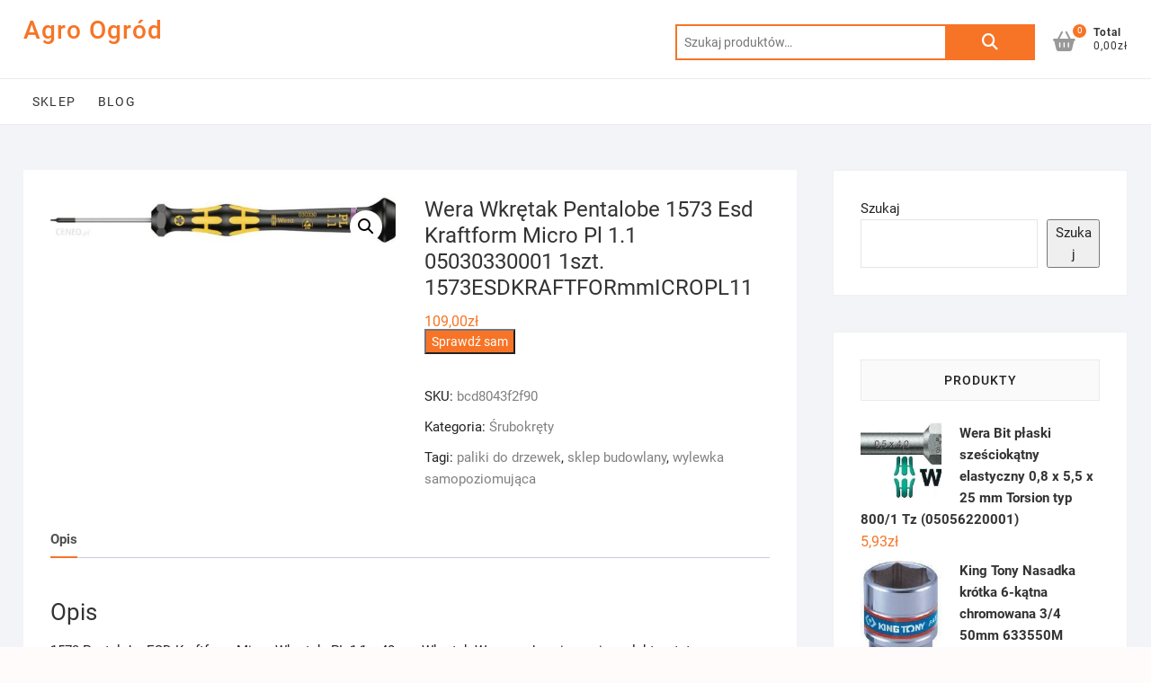

--- FILE ---
content_type: text/html; charset=UTF-8
request_url: https://agroogrod.net.pl/produkt/wera-wkretak-pentalobe-1573-esd-kraftform-micro-pl-1-1-05030330001-1szt-1573esdkraftformmicropl11/
body_size: 18330
content:
<!DOCTYPE html>
<html lang="pl-PL">
<head>
<meta charset="UTF-8" />
<link rel="profile" href="http://gmpg.org/xfn/11" />
	<link rel="pingback" href="https://agroogrod.net.pl/xmlrpc.php">
<title>Wera Wkrętak Pentalobe 1573 Esd Kraftform Micro Pl 1.1 05030330001 1szt. 1573ESDKRAFTFORmmICROPL11 &#8211; Agro Ogród</title>
<meta name='robots' content='max-image-preview:large' />
<link rel="alternate" type="application/rss+xml" title="Agro Ogród &raquo; Kanał z wpisami" href="https://agroogrod.net.pl/feed/" />
<link rel="alternate" type="application/rss+xml" title="Agro Ogród &raquo; Kanał z komentarzami" href="https://agroogrod.net.pl/comments/feed/" />
<link rel="alternate" type="application/rss+xml" title="Agro Ogród &raquo; Wera Wkrętak Pentalobe 1573 Esd Kraftform Micro Pl 1.1 05030330001 1szt. 1573ESDKRAFTFORmmICROPL11 Kanał z komentarzami" href="https://agroogrod.net.pl/produkt/wera-wkretak-pentalobe-1573-esd-kraftform-micro-pl-1-1-05030330001-1szt-1573esdkraftformmicropl11/feed/" />
<link rel="alternate" title="oEmbed (JSON)" type="application/json+oembed" href="https://agroogrod.net.pl/wp-json/oembed/1.0/embed?url=https%3A%2F%2Fagroogrod.net.pl%2Fprodukt%2Fwera-wkretak-pentalobe-1573-esd-kraftform-micro-pl-1-1-05030330001-1szt-1573esdkraftformmicropl11%2F" />
<link rel="alternate" title="oEmbed (XML)" type="text/xml+oembed" href="https://agroogrod.net.pl/wp-json/oembed/1.0/embed?url=https%3A%2F%2Fagroogrod.net.pl%2Fprodukt%2Fwera-wkretak-pentalobe-1573-esd-kraftform-micro-pl-1-1-05030330001-1szt-1573esdkraftformmicropl11%2F&#038;format=xml" />
<style id='wp-img-auto-sizes-contain-inline-css' type='text/css'>
img:is([sizes=auto i],[sizes^="auto," i]){contain-intrinsic-size:3000px 1500px}
/*# sourceURL=wp-img-auto-sizes-contain-inline-css */
</style>
<style id='wp-emoji-styles-inline-css' type='text/css'>

	img.wp-smiley, img.emoji {
		display: inline !important;
		border: none !important;
		box-shadow: none !important;
		height: 1em !important;
		width: 1em !important;
		margin: 0 0.07em !important;
		vertical-align: -0.1em !important;
		background: none !important;
		padding: 0 !important;
	}
/*# sourceURL=wp-emoji-styles-inline-css */
</style>
<style id='wp-block-library-inline-css' type='text/css'>
:root{--wp-block-synced-color:#7a00df;--wp-block-synced-color--rgb:122,0,223;--wp-bound-block-color:var(--wp-block-synced-color);--wp-editor-canvas-background:#ddd;--wp-admin-theme-color:#007cba;--wp-admin-theme-color--rgb:0,124,186;--wp-admin-theme-color-darker-10:#006ba1;--wp-admin-theme-color-darker-10--rgb:0,107,160.5;--wp-admin-theme-color-darker-20:#005a87;--wp-admin-theme-color-darker-20--rgb:0,90,135;--wp-admin-border-width-focus:2px}@media (min-resolution:192dpi){:root{--wp-admin-border-width-focus:1.5px}}.wp-element-button{cursor:pointer}:root .has-very-light-gray-background-color{background-color:#eee}:root .has-very-dark-gray-background-color{background-color:#313131}:root .has-very-light-gray-color{color:#eee}:root .has-very-dark-gray-color{color:#313131}:root .has-vivid-green-cyan-to-vivid-cyan-blue-gradient-background{background:linear-gradient(135deg,#00d084,#0693e3)}:root .has-purple-crush-gradient-background{background:linear-gradient(135deg,#34e2e4,#4721fb 50%,#ab1dfe)}:root .has-hazy-dawn-gradient-background{background:linear-gradient(135deg,#faaca8,#dad0ec)}:root .has-subdued-olive-gradient-background{background:linear-gradient(135deg,#fafae1,#67a671)}:root .has-atomic-cream-gradient-background{background:linear-gradient(135deg,#fdd79a,#004a59)}:root .has-nightshade-gradient-background{background:linear-gradient(135deg,#330968,#31cdcf)}:root .has-midnight-gradient-background{background:linear-gradient(135deg,#020381,#2874fc)}:root{--wp--preset--font-size--normal:16px;--wp--preset--font-size--huge:42px}.has-regular-font-size{font-size:1em}.has-larger-font-size{font-size:2.625em}.has-normal-font-size{font-size:var(--wp--preset--font-size--normal)}.has-huge-font-size{font-size:var(--wp--preset--font-size--huge)}.has-text-align-center{text-align:center}.has-text-align-left{text-align:left}.has-text-align-right{text-align:right}.has-fit-text{white-space:nowrap!important}#end-resizable-editor-section{display:none}.aligncenter{clear:both}.items-justified-left{justify-content:flex-start}.items-justified-center{justify-content:center}.items-justified-right{justify-content:flex-end}.items-justified-space-between{justify-content:space-between}.screen-reader-text{border:0;clip-path:inset(50%);height:1px;margin:-1px;overflow:hidden;padding:0;position:absolute;width:1px;word-wrap:normal!important}.screen-reader-text:focus{background-color:#ddd;clip-path:none;color:#444;display:block;font-size:1em;height:auto;left:5px;line-height:normal;padding:15px 23px 14px;text-decoration:none;top:5px;width:auto;z-index:100000}html :where(.has-border-color){border-style:solid}html :where([style*=border-top-color]){border-top-style:solid}html :where([style*=border-right-color]){border-right-style:solid}html :where([style*=border-bottom-color]){border-bottom-style:solid}html :where([style*=border-left-color]){border-left-style:solid}html :where([style*=border-width]){border-style:solid}html :where([style*=border-top-width]){border-top-style:solid}html :where([style*=border-right-width]){border-right-style:solid}html :where([style*=border-bottom-width]){border-bottom-style:solid}html :where([style*=border-left-width]){border-left-style:solid}html :where(img[class*=wp-image-]){height:auto;max-width:100%}:where(figure){margin:0 0 1em}html :where(.is-position-sticky){--wp-admin--admin-bar--position-offset:var(--wp-admin--admin-bar--height,0px)}@media screen and (max-width:600px){html :where(.is-position-sticky){--wp-admin--admin-bar--position-offset:0px}}

/*# sourceURL=wp-block-library-inline-css */
</style><style id='wp-block-search-inline-css' type='text/css'>
.wp-block-search__button{margin-left:10px;word-break:normal}.wp-block-search__button.has-icon{line-height:0}.wp-block-search__button svg{height:1.25em;min-height:24px;min-width:24px;width:1.25em;fill:currentColor;vertical-align:text-bottom}:where(.wp-block-search__button){border:1px solid #ccc;padding:6px 10px}.wp-block-search__inside-wrapper{display:flex;flex:auto;flex-wrap:nowrap;max-width:100%}.wp-block-search__label{width:100%}.wp-block-search.wp-block-search__button-only .wp-block-search__button{box-sizing:border-box;display:flex;flex-shrink:0;justify-content:center;margin-left:0;max-width:100%}.wp-block-search.wp-block-search__button-only .wp-block-search__inside-wrapper{min-width:0!important;transition-property:width}.wp-block-search.wp-block-search__button-only .wp-block-search__input{flex-basis:100%;transition-duration:.3s}.wp-block-search.wp-block-search__button-only.wp-block-search__searchfield-hidden,.wp-block-search.wp-block-search__button-only.wp-block-search__searchfield-hidden .wp-block-search__inside-wrapper{overflow:hidden}.wp-block-search.wp-block-search__button-only.wp-block-search__searchfield-hidden .wp-block-search__input{border-left-width:0!important;border-right-width:0!important;flex-basis:0;flex-grow:0;margin:0;min-width:0!important;padding-left:0!important;padding-right:0!important;width:0!important}:where(.wp-block-search__input){appearance:none;border:1px solid #949494;flex-grow:1;font-family:inherit;font-size:inherit;font-style:inherit;font-weight:inherit;letter-spacing:inherit;line-height:inherit;margin-left:0;margin-right:0;min-width:3rem;padding:8px;text-decoration:unset!important;text-transform:inherit}:where(.wp-block-search__button-inside .wp-block-search__inside-wrapper){background-color:#fff;border:1px solid #949494;box-sizing:border-box;padding:4px}:where(.wp-block-search__button-inside .wp-block-search__inside-wrapper) .wp-block-search__input{border:none;border-radius:0;padding:0 4px}:where(.wp-block-search__button-inside .wp-block-search__inside-wrapper) .wp-block-search__input:focus{outline:none}:where(.wp-block-search__button-inside .wp-block-search__inside-wrapper) :where(.wp-block-search__button){padding:4px 8px}.wp-block-search.aligncenter .wp-block-search__inside-wrapper{margin:auto}.wp-block[data-align=right] .wp-block-search.wp-block-search__button-only .wp-block-search__inside-wrapper{float:right}
/*# sourceURL=https://agroogrod.net.pl/wp-includes/blocks/search/style.min.css */
</style>
<link rel='stylesheet' id='wc-blocks-style-css' href='https://agroogrod.net.pl/wp-content/plugins/woocommerce/assets/client/blocks/wc-blocks.css?ver=wc-9.4.4' type='text/css' media='all' />
<style id='global-styles-inline-css' type='text/css'>
:root{--wp--preset--aspect-ratio--square: 1;--wp--preset--aspect-ratio--4-3: 4/3;--wp--preset--aspect-ratio--3-4: 3/4;--wp--preset--aspect-ratio--3-2: 3/2;--wp--preset--aspect-ratio--2-3: 2/3;--wp--preset--aspect-ratio--16-9: 16/9;--wp--preset--aspect-ratio--9-16: 9/16;--wp--preset--color--black: #000000;--wp--preset--color--cyan-bluish-gray: #abb8c3;--wp--preset--color--white: #ffffff;--wp--preset--color--pale-pink: #f78da7;--wp--preset--color--vivid-red: #cf2e2e;--wp--preset--color--luminous-vivid-orange: #ff6900;--wp--preset--color--luminous-vivid-amber: #fcb900;--wp--preset--color--light-green-cyan: #7bdcb5;--wp--preset--color--vivid-green-cyan: #00d084;--wp--preset--color--pale-cyan-blue: #8ed1fc;--wp--preset--color--vivid-cyan-blue: #0693e3;--wp--preset--color--vivid-purple: #9b51e0;--wp--preset--gradient--vivid-cyan-blue-to-vivid-purple: linear-gradient(135deg,rgb(6,147,227) 0%,rgb(155,81,224) 100%);--wp--preset--gradient--light-green-cyan-to-vivid-green-cyan: linear-gradient(135deg,rgb(122,220,180) 0%,rgb(0,208,130) 100%);--wp--preset--gradient--luminous-vivid-amber-to-luminous-vivid-orange: linear-gradient(135deg,rgb(252,185,0) 0%,rgb(255,105,0) 100%);--wp--preset--gradient--luminous-vivid-orange-to-vivid-red: linear-gradient(135deg,rgb(255,105,0) 0%,rgb(207,46,46) 100%);--wp--preset--gradient--very-light-gray-to-cyan-bluish-gray: linear-gradient(135deg,rgb(238,238,238) 0%,rgb(169,184,195) 100%);--wp--preset--gradient--cool-to-warm-spectrum: linear-gradient(135deg,rgb(74,234,220) 0%,rgb(151,120,209) 20%,rgb(207,42,186) 40%,rgb(238,44,130) 60%,rgb(251,105,98) 80%,rgb(254,248,76) 100%);--wp--preset--gradient--blush-light-purple: linear-gradient(135deg,rgb(255,206,236) 0%,rgb(152,150,240) 100%);--wp--preset--gradient--blush-bordeaux: linear-gradient(135deg,rgb(254,205,165) 0%,rgb(254,45,45) 50%,rgb(107,0,62) 100%);--wp--preset--gradient--luminous-dusk: linear-gradient(135deg,rgb(255,203,112) 0%,rgb(199,81,192) 50%,rgb(65,88,208) 100%);--wp--preset--gradient--pale-ocean: linear-gradient(135deg,rgb(255,245,203) 0%,rgb(182,227,212) 50%,rgb(51,167,181) 100%);--wp--preset--gradient--electric-grass: linear-gradient(135deg,rgb(202,248,128) 0%,rgb(113,206,126) 100%);--wp--preset--gradient--midnight: linear-gradient(135deg,rgb(2,3,129) 0%,rgb(40,116,252) 100%);--wp--preset--font-size--small: 13px;--wp--preset--font-size--medium: 20px;--wp--preset--font-size--large: 36px;--wp--preset--font-size--x-large: 42px;--wp--preset--font-family--inter: "Inter", sans-serif;--wp--preset--font-family--cardo: Cardo;--wp--preset--spacing--20: 0.44rem;--wp--preset--spacing--30: 0.67rem;--wp--preset--spacing--40: 1rem;--wp--preset--spacing--50: 1.5rem;--wp--preset--spacing--60: 2.25rem;--wp--preset--spacing--70: 3.38rem;--wp--preset--spacing--80: 5.06rem;--wp--preset--shadow--natural: 6px 6px 9px rgba(0, 0, 0, 0.2);--wp--preset--shadow--deep: 12px 12px 50px rgba(0, 0, 0, 0.4);--wp--preset--shadow--sharp: 6px 6px 0px rgba(0, 0, 0, 0.2);--wp--preset--shadow--outlined: 6px 6px 0px -3px rgb(255, 255, 255), 6px 6px rgb(0, 0, 0);--wp--preset--shadow--crisp: 6px 6px 0px rgb(0, 0, 0);}:where(.is-layout-flex){gap: 0.5em;}:where(.is-layout-grid){gap: 0.5em;}body .is-layout-flex{display: flex;}.is-layout-flex{flex-wrap: wrap;align-items: center;}.is-layout-flex > :is(*, div){margin: 0;}body .is-layout-grid{display: grid;}.is-layout-grid > :is(*, div){margin: 0;}:where(.wp-block-columns.is-layout-flex){gap: 2em;}:where(.wp-block-columns.is-layout-grid){gap: 2em;}:where(.wp-block-post-template.is-layout-flex){gap: 1.25em;}:where(.wp-block-post-template.is-layout-grid){gap: 1.25em;}.has-black-color{color: var(--wp--preset--color--black) !important;}.has-cyan-bluish-gray-color{color: var(--wp--preset--color--cyan-bluish-gray) !important;}.has-white-color{color: var(--wp--preset--color--white) !important;}.has-pale-pink-color{color: var(--wp--preset--color--pale-pink) !important;}.has-vivid-red-color{color: var(--wp--preset--color--vivid-red) !important;}.has-luminous-vivid-orange-color{color: var(--wp--preset--color--luminous-vivid-orange) !important;}.has-luminous-vivid-amber-color{color: var(--wp--preset--color--luminous-vivid-amber) !important;}.has-light-green-cyan-color{color: var(--wp--preset--color--light-green-cyan) !important;}.has-vivid-green-cyan-color{color: var(--wp--preset--color--vivid-green-cyan) !important;}.has-pale-cyan-blue-color{color: var(--wp--preset--color--pale-cyan-blue) !important;}.has-vivid-cyan-blue-color{color: var(--wp--preset--color--vivid-cyan-blue) !important;}.has-vivid-purple-color{color: var(--wp--preset--color--vivid-purple) !important;}.has-black-background-color{background-color: var(--wp--preset--color--black) !important;}.has-cyan-bluish-gray-background-color{background-color: var(--wp--preset--color--cyan-bluish-gray) !important;}.has-white-background-color{background-color: var(--wp--preset--color--white) !important;}.has-pale-pink-background-color{background-color: var(--wp--preset--color--pale-pink) !important;}.has-vivid-red-background-color{background-color: var(--wp--preset--color--vivid-red) !important;}.has-luminous-vivid-orange-background-color{background-color: var(--wp--preset--color--luminous-vivid-orange) !important;}.has-luminous-vivid-amber-background-color{background-color: var(--wp--preset--color--luminous-vivid-amber) !important;}.has-light-green-cyan-background-color{background-color: var(--wp--preset--color--light-green-cyan) !important;}.has-vivid-green-cyan-background-color{background-color: var(--wp--preset--color--vivid-green-cyan) !important;}.has-pale-cyan-blue-background-color{background-color: var(--wp--preset--color--pale-cyan-blue) !important;}.has-vivid-cyan-blue-background-color{background-color: var(--wp--preset--color--vivid-cyan-blue) !important;}.has-vivid-purple-background-color{background-color: var(--wp--preset--color--vivid-purple) !important;}.has-black-border-color{border-color: var(--wp--preset--color--black) !important;}.has-cyan-bluish-gray-border-color{border-color: var(--wp--preset--color--cyan-bluish-gray) !important;}.has-white-border-color{border-color: var(--wp--preset--color--white) !important;}.has-pale-pink-border-color{border-color: var(--wp--preset--color--pale-pink) !important;}.has-vivid-red-border-color{border-color: var(--wp--preset--color--vivid-red) !important;}.has-luminous-vivid-orange-border-color{border-color: var(--wp--preset--color--luminous-vivid-orange) !important;}.has-luminous-vivid-amber-border-color{border-color: var(--wp--preset--color--luminous-vivid-amber) !important;}.has-light-green-cyan-border-color{border-color: var(--wp--preset--color--light-green-cyan) !important;}.has-vivid-green-cyan-border-color{border-color: var(--wp--preset--color--vivid-green-cyan) !important;}.has-pale-cyan-blue-border-color{border-color: var(--wp--preset--color--pale-cyan-blue) !important;}.has-vivid-cyan-blue-border-color{border-color: var(--wp--preset--color--vivid-cyan-blue) !important;}.has-vivid-purple-border-color{border-color: var(--wp--preset--color--vivid-purple) !important;}.has-vivid-cyan-blue-to-vivid-purple-gradient-background{background: var(--wp--preset--gradient--vivid-cyan-blue-to-vivid-purple) !important;}.has-light-green-cyan-to-vivid-green-cyan-gradient-background{background: var(--wp--preset--gradient--light-green-cyan-to-vivid-green-cyan) !important;}.has-luminous-vivid-amber-to-luminous-vivid-orange-gradient-background{background: var(--wp--preset--gradient--luminous-vivid-amber-to-luminous-vivid-orange) !important;}.has-luminous-vivid-orange-to-vivid-red-gradient-background{background: var(--wp--preset--gradient--luminous-vivid-orange-to-vivid-red) !important;}.has-very-light-gray-to-cyan-bluish-gray-gradient-background{background: var(--wp--preset--gradient--very-light-gray-to-cyan-bluish-gray) !important;}.has-cool-to-warm-spectrum-gradient-background{background: var(--wp--preset--gradient--cool-to-warm-spectrum) !important;}.has-blush-light-purple-gradient-background{background: var(--wp--preset--gradient--blush-light-purple) !important;}.has-blush-bordeaux-gradient-background{background: var(--wp--preset--gradient--blush-bordeaux) !important;}.has-luminous-dusk-gradient-background{background: var(--wp--preset--gradient--luminous-dusk) !important;}.has-pale-ocean-gradient-background{background: var(--wp--preset--gradient--pale-ocean) !important;}.has-electric-grass-gradient-background{background: var(--wp--preset--gradient--electric-grass) !important;}.has-midnight-gradient-background{background: var(--wp--preset--gradient--midnight) !important;}.has-small-font-size{font-size: var(--wp--preset--font-size--small) !important;}.has-medium-font-size{font-size: var(--wp--preset--font-size--medium) !important;}.has-large-font-size{font-size: var(--wp--preset--font-size--large) !important;}.has-x-large-font-size{font-size: var(--wp--preset--font-size--x-large) !important;}
/*# sourceURL=global-styles-inline-css */
</style>

<style id='classic-theme-styles-inline-css' type='text/css'>
/*! This file is auto-generated */
.wp-block-button__link{color:#fff;background-color:#32373c;border-radius:9999px;box-shadow:none;text-decoration:none;padding:calc(.667em + 2px) calc(1.333em + 2px);font-size:1.125em}.wp-block-file__button{background:#32373c;color:#fff;text-decoration:none}
/*# sourceURL=/wp-includes/css/classic-themes.min.css */
</style>
<link rel='stylesheet' id='photoswipe-css' href='https://agroogrod.net.pl/wp-content/plugins/woocommerce/assets/css/photoswipe/photoswipe.min.css?ver=9.4.4' type='text/css' media='all' />
<link rel='stylesheet' id='photoswipe-default-skin-css' href='https://agroogrod.net.pl/wp-content/plugins/woocommerce/assets/css/photoswipe/default-skin/default-skin.min.css?ver=9.4.4' type='text/css' media='all' />
<link rel='stylesheet' id='woocommerce-layout-css' href='https://agroogrod.net.pl/wp-content/plugins/woocommerce/assets/css/woocommerce-layout.css?ver=9.4.4' type='text/css' media='all' />
<link rel='stylesheet' id='woocommerce-smallscreen-css' href='https://agroogrod.net.pl/wp-content/plugins/woocommerce/assets/css/woocommerce-smallscreen.css?ver=9.4.4' type='text/css' media='only screen and (max-width: 768px)' />
<link rel='stylesheet' id='woocommerce-general-css' href='https://agroogrod.net.pl/wp-content/plugins/woocommerce/assets/css/woocommerce.css?ver=9.4.4' type='text/css' media='all' />
<style id='woocommerce-inline-inline-css' type='text/css'>
.woocommerce form .form-row .required { visibility: visible; }
/*# sourceURL=woocommerce-inline-inline-css */
</style>
<link rel='stylesheet' id='shoppingcart-style-css' href='https://agroogrod.net.pl/wp-content/themes/shoppingcart/style.css?ver=6.9' type='text/css' media='all' />
<link rel='stylesheet' id='font-icons-css' href='https://agroogrod.net.pl/wp-content/themes/shoppingcart/assets/font-icons/css/all.min.css?ver=6.9' type='text/css' media='all' />
<link rel='stylesheet' id='shoppingcart-responsive-css' href='https://agroogrod.net.pl/wp-content/themes/shoppingcart/css/responsive.css?ver=6.9' type='text/css' media='all' />
<link rel='stylesheet' id='shoppingcart-google-fonts-css' href='https://agroogrod.net.pl/wp-content/fonts/7a73987635bda06138ce2f641aa9855d.css?ver=6.9' type='text/css' media='all' />
<script type="text/javascript" src="https://agroogrod.net.pl/wp-includes/js/jquery/jquery.min.js?ver=3.7.1" id="jquery-core-js"></script>
<script type="text/javascript" src="https://agroogrod.net.pl/wp-includes/js/jquery/jquery-migrate.min.js?ver=3.4.1" id="jquery-migrate-js"></script>
<script type="text/javascript" src="https://agroogrod.net.pl/wp-content/plugins/woocommerce/assets/js/jquery-blockui/jquery.blockUI.min.js?ver=2.7.0-wc.9.4.4" id="jquery-blockui-js" defer="defer" data-wp-strategy="defer"></script>
<script type="text/javascript" id="wc-add-to-cart-js-extra">
/* <![CDATA[ */
var wc_add_to_cart_params = {"ajax_url":"/wp-admin/admin-ajax.php","wc_ajax_url":"/?wc-ajax=%%endpoint%%","i18n_view_cart":"Zobacz koszyk","cart_url":"https://agroogrod.net.pl","is_cart":"","cart_redirect_after_add":"no"};
//# sourceURL=wc-add-to-cart-js-extra
/* ]]> */
</script>
<script type="text/javascript" src="https://agroogrod.net.pl/wp-content/plugins/woocommerce/assets/js/frontend/add-to-cart.min.js?ver=9.4.4" id="wc-add-to-cart-js" defer="defer" data-wp-strategy="defer"></script>
<script type="text/javascript" src="https://agroogrod.net.pl/wp-content/plugins/woocommerce/assets/js/zoom/jquery.zoom.min.js?ver=1.7.21-wc.9.4.4" id="zoom-js" defer="defer" data-wp-strategy="defer"></script>
<script type="text/javascript" src="https://agroogrod.net.pl/wp-content/plugins/woocommerce/assets/js/flexslider/jquery.flexslider.min.js?ver=2.7.2-wc.9.4.4" id="flexslider-js" defer="defer" data-wp-strategy="defer"></script>
<script type="text/javascript" src="https://agroogrod.net.pl/wp-content/plugins/woocommerce/assets/js/photoswipe/photoswipe.min.js?ver=4.1.1-wc.9.4.4" id="photoswipe-js" defer="defer" data-wp-strategy="defer"></script>
<script type="text/javascript" src="https://agroogrod.net.pl/wp-content/plugins/woocommerce/assets/js/photoswipe/photoswipe-ui-default.min.js?ver=4.1.1-wc.9.4.4" id="photoswipe-ui-default-js" defer="defer" data-wp-strategy="defer"></script>
<script type="text/javascript" id="wc-single-product-js-extra">
/* <![CDATA[ */
var wc_single_product_params = {"i18n_required_rating_text":"Prosz\u0119 wybra\u0107 ocen\u0119","review_rating_required":"yes","flexslider":{"rtl":false,"animation":"slide","smoothHeight":true,"directionNav":false,"controlNav":"thumbnails","slideshow":false,"animationSpeed":500,"animationLoop":false,"allowOneSlide":false},"zoom_enabled":"1","zoom_options":[],"photoswipe_enabled":"1","photoswipe_options":{"shareEl":false,"closeOnScroll":false,"history":false,"hideAnimationDuration":0,"showAnimationDuration":0},"flexslider_enabled":"1"};
//# sourceURL=wc-single-product-js-extra
/* ]]> */
</script>
<script type="text/javascript" src="https://agroogrod.net.pl/wp-content/plugins/woocommerce/assets/js/frontend/single-product.min.js?ver=9.4.4" id="wc-single-product-js" defer="defer" data-wp-strategy="defer"></script>
<script type="text/javascript" src="https://agroogrod.net.pl/wp-content/plugins/woocommerce/assets/js/js-cookie/js.cookie.min.js?ver=2.1.4-wc.9.4.4" id="js-cookie-js" defer="defer" data-wp-strategy="defer"></script>
<script type="text/javascript" id="woocommerce-js-extra">
/* <![CDATA[ */
var woocommerce_params = {"ajax_url":"/wp-admin/admin-ajax.php","wc_ajax_url":"/?wc-ajax=%%endpoint%%"};
//# sourceURL=woocommerce-js-extra
/* ]]> */
</script>
<script type="text/javascript" src="https://agroogrod.net.pl/wp-content/plugins/woocommerce/assets/js/frontend/woocommerce.min.js?ver=9.4.4" id="woocommerce-js" defer="defer" data-wp-strategy="defer"></script>
<link rel="https://api.w.org/" href="https://agroogrod.net.pl/wp-json/" /><link rel="alternate" title="JSON" type="application/json" href="https://agroogrod.net.pl/wp-json/wp/v2/product/1121" /><link rel="EditURI" type="application/rsd+xml" title="RSD" href="https://agroogrod.net.pl/xmlrpc.php?rsd" />
<meta name="generator" content="WordPress 6.9" />
<meta name="generator" content="WooCommerce 9.4.4" />
<link rel="canonical" href="https://agroogrod.net.pl/produkt/wera-wkretak-pentalobe-1573-esd-kraftform-micro-pl-1-1-05030330001-1szt-1573esdkraftformmicropl11/" />
<link rel='shortlink' href='https://agroogrod.net.pl/?p=1121' />
	<meta name="viewport" content="width=device-width" />
		<noscript><style>.woocommerce-product-gallery{ opacity: 1 !important; }</style></noscript>
	<style class='wp-fonts-local' type='text/css'>
@font-face{font-family:Inter;font-style:normal;font-weight:300 900;font-display:fallback;src:url('https://agroogrod.net.pl/wp-content/plugins/woocommerce/assets/fonts/Inter-VariableFont_slnt,wght.woff2') format('woff2');font-stretch:normal;}
@font-face{font-family:Cardo;font-style:normal;font-weight:400;font-display:fallback;src:url('https://agroogrod.net.pl/wp-content/plugins/woocommerce/assets/fonts/cardo_normal_400.woff2') format('woff2');}
</style>
		<style type="text/css" id="wp-custom-css">
			.woocommerce ul.products li.product a img {
    height: 230px;
    object-fit: contain;
}

.woocommerce ul.products li.product .woocommerce-loop-product__title {
    height: 90px;
    overflow: hidden;
}
		</style>
		</head>
<body class="wp-singular product-template-default single single-product postid-1121 wp-embed-responsive wp-theme-shoppingcart theme-shoppingcart woocommerce woocommerce-page woocommerce-no-js ">
	<div id="page" class="site">
	<a class="skip-link screen-reader-text" href="#site-content-contain">Skip to content</a>
<!-- Masthead ============================================= -->
<header id="masthead" class="site-header" role="banner">
	<div class="header-wrap">
					<!-- Top Header============================================= -->
		<div class="top-header">
			
			<div id="site-branding">
				<div class="wrap">

					<div id="site-detail"> <h2 id="site-title"> 					<a href="https://agroogrod.net.pl/" title="Agro Ogród" rel="home"> Agro Ogród </a>
					 </h2> <!-- end .site-title --> </div>
					<div class="header-right">
						
							<div id="search-box" class="clearfix">
								<div class="widget woocommerce widget_product_search"><form role="search" method="get" class="woocommerce-product-search" action="https://agroogrod.net.pl/">
	<label class="screen-reader-text" for="woocommerce-product-search-field-0">Szukaj:</label>
	<input type="search" id="woocommerce-product-search-field-0" class="search-field" placeholder="Szukaj produktów&hellip;" value="" name="s" />
	<button type="submit" value="Szukaj" class="">Szukaj</button>
	<input type="hidden" name="post_type" value="product" />
</form>
</div>							</div>  <!-- end #search-box -->
								<div class="cart-box">
			<div class="sx-cart-views">
				<a href="https://agroogrod.net.pl" class="wcmenucart-contents">
					<i class="fa-solid fa-basket-shopping"></i>
					<span class="cart-value">0</span>
				</a>
				<div class="my-cart-wrap">
					<div class="my-cart">Total</div>
					<div class="cart-total">0,00&#122;&#322;</div>
				</div>
			</div>
			
			<div class="widget woocommerce widget_shopping_cart"><h2 class="widgettitle">Koszyk</h2><div class="widget_shopping_cart_content"></div></div>		</div> <!-- end .cart-box -->
						</div> <!-- end .header-right -->
				</div><!-- end .wrap -->	
			</div><!-- end #site-branding -->
					

			<!-- Main Header============================================= -->
			<div id="sticky-header" class="clearfix">
				<div class="wrap">
					<div class="main-header clearfix">

						<!-- Main Nav ============================================= -->
													<div id="site-branding">

																<div id="site-detail">
									<div id="site-title">
										<a href="https://agroogrod.net.pl/" title="Agro Ogród" rel="home"> Agro Ogród </a>
									</div><!-- end .site-title --> 
																	</div>
														</div><!-- end #site-branding -->

							
							<nav id="site-navigation" class="main-navigation clearfix" role="navigation" aria-label="Main Menu">
														
								<button class="menu-toggle" aria-controls="primary-menu" aria-expanded="false">
									<span class="line-bar"></span>
								</button><!-- end .menu-toggle -->
								<ul id="primary-menu" class="menu nav-menu"><li id="menu-item-21" class="menu-item menu-item-type-post_type menu-item-object-page menu-item-home current_page_parent menu-item-21"><a href="https://agroogrod.net.pl/">Sklep</a></li>
<li id="menu-item-20" class="menu-item menu-item-type-post_type menu-item-object-page menu-item-20"><a href="https://agroogrod.net.pl/blog/">Blog</a></li>
</ul>							</nav> <!-- end #site-navigation -->

													<div class="header-right">
										<div class="cart-box">
			<div class="sx-cart-views">
				<a href="https://agroogrod.net.pl" class="wcmenucart-contents">
					<i class="fa-solid fa-basket-shopping"></i>
					<span class="cart-value">0</span>
				</a>
				<div class="my-cart-wrap">
					<div class="my-cart">Total</div>
					<div class="cart-total">0,00&#122;&#322;</div>
				</div>
			</div>
			
			<div class="widget woocommerce widget_shopping_cart"><h2 class="widgettitle">Koszyk</h2><div class="widget_shopping_cart_content"></div></div>		</div> <!-- end .cart-box -->
								</div> <!-- end .header-right -->

					</div> <!-- end .main-header -->
				</div> <!-- end .wrap -->
					</div> <!-- end #sticky-header -->
					
				</div>
				<!-- end .top-header -->

	</div> <!-- end .header-wrap -->

	

	<!-- Main Slider ============================================= -->
	</header> <!-- end #masthead -->

<!-- Main Page Start ============================================= -->
<div id="site-content-contain"class="site-content-contain">
	<div id="content" class="site-content">
	<div class="wrap">
	<div id="primary" class="content-area">
		<main id="main" class="site-main" role="main">
			<div class="woocommerce-notices-wrapper"></div><div id="product-1121" class="product type-product post-1121 status-publish first instock product_cat-srubokrety product_tag-paliki-do-drzewek product_tag-sklep-budowlany product_tag-wylewka-samopoziomujaca has-post-thumbnail product-type-external">

	<div class="woocommerce-product-gallery woocommerce-product-gallery--with-images woocommerce-product-gallery--columns-4 images" data-columns="4" style="opacity: 0; transition: opacity .25s ease-in-out;">
	<div class="woocommerce-product-gallery__wrapper">
		<div data-thumb="https://agroogrod.net.pl/wp-content/uploads/2022/10/i-wera-wkretak-pentalobe-1573-esd-kraftform-micro-pl-1-1-05030330001-1szt-1573esdkraftformmicropl11-100x100.jpg" data-thumb-alt="" data-thumb-srcset="https://agroogrod.net.pl/wp-content/uploads/2022/10/i-wera-wkretak-pentalobe-1573-esd-kraftform-micro-pl-1-1-05030330001-1szt-1573esdkraftformmicropl11-100x100.jpg 100w, https://agroogrod.net.pl/wp-content/uploads/2022/10/i-wera-wkretak-pentalobe-1573-esd-kraftform-micro-pl-1-1-05030330001-1szt-1573esdkraftformmicropl11-75x75.jpg 75w" class="woocommerce-product-gallery__image"><a href="https://agroogrod.net.pl/wp-content/uploads/2022/10/i-wera-wkretak-pentalobe-1573-esd-kraftform-micro-pl-1-1-05030330001-1szt-1573esdkraftformmicropl11.jpg"><img width="600" height="82" src="https://agroogrod.net.pl/wp-content/uploads/2022/10/i-wera-wkretak-pentalobe-1573-esd-kraftform-micro-pl-1-1-05030330001-1szt-1573esdkraftformmicropl11-600x82.jpg" class="wp-post-image" alt="" data-caption="" data-src="https://agroogrod.net.pl/wp-content/uploads/2022/10/i-wera-wkretak-pentalobe-1573-esd-kraftform-micro-pl-1-1-05030330001-1szt-1573esdkraftformmicropl11.jpg" data-large_image="https://agroogrod.net.pl/wp-content/uploads/2022/10/i-wera-wkretak-pentalobe-1573-esd-kraftform-micro-pl-1-1-05030330001-1szt-1573esdkraftformmicropl11.jpg" data-large_image_width="1000" data-large_image_height="136" decoding="async" srcset="https://agroogrod.net.pl/wp-content/uploads/2022/10/i-wera-wkretak-pentalobe-1573-esd-kraftform-micro-pl-1-1-05030330001-1szt-1573esdkraftformmicropl11-600x82.jpg 600w, https://agroogrod.net.pl/wp-content/uploads/2022/10/i-wera-wkretak-pentalobe-1573-esd-kraftform-micro-pl-1-1-05030330001-1szt-1573esdkraftformmicropl11-300x41.jpg 300w, https://agroogrod.net.pl/wp-content/uploads/2022/10/i-wera-wkretak-pentalobe-1573-esd-kraftform-micro-pl-1-1-05030330001-1szt-1573esdkraftformmicropl11-768x104.jpg 768w, https://agroogrod.net.pl/wp-content/uploads/2022/10/i-wera-wkretak-pentalobe-1573-esd-kraftform-micro-pl-1-1-05030330001-1szt-1573esdkraftformmicropl11.jpg 1000w" sizes="(max-width: 600px) 100vw, 600px" /></a></div>	</div>
</div>

	<div class="summary entry-summary">
		<h1 class="product_title entry-title">Wera Wkrętak Pentalobe 1573 Esd Kraftform Micro Pl 1.1 05030330001 1szt. 1573ESDKRAFTFORmmICROPL11</h1><p class="price"><span class="woocommerce-Price-amount amount"><bdi>109,00<span class="woocommerce-Price-currencySymbol">&#122;&#322;</span></bdi></span></p>

<form class="cart" action="https://agroogrod.net.pl/548" method="get">
	
	<button type="submit" class="single_add_to_cart_button button alt">Sprawdź sam</button>

	
	</form>

<div class="product_meta">

	
	
		<span class="sku_wrapper">SKU: <span class="sku">bcd8043f2f90</span></span>

	
	<span class="posted_in">Kategoria: <a href="https://agroogrod.net.pl/kategoria-produktu/srubokrety/" rel="tag">Śrubokręty</a></span>
	<span class="tagged_as">Tagi: <a href="https://agroogrod.net.pl/tag-produktu/paliki-do-drzewek/" rel="tag">paliki do drzewek</a>, <a href="https://agroogrod.net.pl/tag-produktu/sklep-budowlany/" rel="tag">sklep budowlany</a>, <a href="https://agroogrod.net.pl/tag-produktu/wylewka-samopoziomujaca/" rel="tag">wylewka samopoziomująca</a></span>
	
</div>
	</div>

	
	<div class="woocommerce-tabs wc-tabs-wrapper">
		<ul class="tabs wc-tabs" role="tablist">
							<li class="description_tab" id="tab-title-description" role="tab" aria-controls="tab-description">
					<a href="#tab-description">
						Opis					</a>
				</li>
					</ul>
					<div class="woocommerce-Tabs-panel woocommerce-Tabs-panel--description panel entry-content wc-tab" id="tab-description" role="tabpanel" aria-labelledby="tab-title-description">
				
	<h2>Opis</h2>

<p>1573 Pentalobe ESD Kraftform Micro Wkrętak, PL 1,1 x 40 mmWkrętak Wera z zabezpieczeniem elektrostatycznym. Pewne zabezpieczenie przed energią elektrostatyczną i związanymi z nią szkodami. Oparcie dłoni na obrotowej nakrętce oraz dzięki strefie szybkiego obrotu umieszczonej pod nakrętką obrotową umożliwia błyskawiczne skręcanie. Koniec z czasochłonnym obejmowaniem narzędzia. Zintegrowana strefa miękka zapewnia przenoszenie wysokich momentów przy luzowaniu i dokręcaniu. Precyzja w doborze prawidłowego kąta przy pracach kontrolnych. Końcówka Wera Black Point zapewnia doskonałe dopasowanie i zoptymalizowaną ochronę antykorozyjną. Z systemem wyszukiwania narzędzi &#8222;Take it easy&#8221; z oznaczeniem kolorystycznym rozmiaru &#8211; do łatwego i szybkiego wyszukiwania niezbędnych narzędzi.Wyposażenie: Wkrętak Kraftform Micro do śrub Pentalobe · Elektrostatycznie bezpieczne narzędzie dzięki rezystancji powierzchni ≤ 10 ^ 9 omów · Wielokomponentowy uchwyt Kraftform Micro do szybkiego i ergonomicznego wkręcania · Końcówka Wera Black Point zapewnia doskonałe dopasowanie i zoptymalizowaną ochronę przed korozją Z systemem wyszukiwania narzędzi &#8222;Take it easy&#8221; &#8211; oznaczenie kolorami według rozmiaru i profilu.Dane techniczne: Długość produktu: 137 mm · Długość uchwytu: 97 mm · Pasuje do łba o kształcie: Pentalobe · Rodzaj produktu: Śrubokręt Pentalobe · Zastosowanie wkrętaków: ESD</p>
<p>Wera</p>
<p>moskitiera magnetyczna 240, baumit szybki beton b30, łazienka gres drewnopodobny, kosze wiklinowe na grzyby, miliny, łańcuch na metry, rodzaje siatek ogrodzeniowych, astry wieloletnie, linka do huśtawki, zlewie, maszyna do cięcia płytek 120 cm, skrzynia drewniana ogrodowa, zaprawa szamotowa, regały piwniczne, atlas folia w płynie</p>
<p>yyyyy</p>
			</div>
		
			</div>


	<section class="related products">

					<h2>Podobne produkty</h2>
				
		<ul class="products columns-4">

			
					<li class="product type-product post-485 status-publish first instock product_cat-srubokrety product_tag-farby-do-kuchni product_tag-jak-przycinac-lawende product_tag-montaz-brodzika product_tag-panele-podlogowe product_tag-plyta-gk product_tag-plytka-chodnikowa product_tag-plyty-poliweglanowe has-post-thumbnail product-type-external">
	<a href="https://agroogrod.net.pl/produkt/wera-zestaw-wkretakw-kraftform-kompakt-vde-12-30-nm-15-szt-5059291001/" class="woocommerce-LoopProduct-link woocommerce-loop-product__link"><img width="300" height="300" src="https://agroogrod.net.pl/wp-content/uploads/2022/10/i-wera-zestaw-wkretakw-kraftform-kompakt-vde-1-2-3-0-nm-15-szt-5059291001-300x300.jpg" class="attachment-woocommerce_thumbnail size-woocommerce_thumbnail" alt="" decoding="async" fetchpriority="high" srcset="https://agroogrod.net.pl/wp-content/uploads/2022/10/i-wera-zestaw-wkretakw-kraftform-kompakt-vde-1-2-3-0-nm-15-szt-5059291001-300x300.jpg 300w, https://agroogrod.net.pl/wp-content/uploads/2022/10/i-wera-zestaw-wkretakw-kraftform-kompakt-vde-1-2-3-0-nm-15-szt-5059291001-150x150.jpg 150w, https://agroogrod.net.pl/wp-content/uploads/2022/10/i-wera-zestaw-wkretakw-kraftform-kompakt-vde-1-2-3-0-nm-15-szt-5059291001-512x512.jpg 512w, https://agroogrod.net.pl/wp-content/uploads/2022/10/i-wera-zestaw-wkretakw-kraftform-kompakt-vde-1-2-3-0-nm-15-szt-5059291001-420x420.jpg 420w, https://agroogrod.net.pl/wp-content/uploads/2022/10/i-wera-zestaw-wkretakw-kraftform-kompakt-vde-1-2-3-0-nm-15-szt-5059291001-75x75.jpg 75w, https://agroogrod.net.pl/wp-content/uploads/2022/10/i-wera-zestaw-wkretakw-kraftform-kompakt-vde-1-2-3-0-nm-15-szt-5059291001-100x100.jpg 100w" sizes="(max-width: 300px) 100vw, 300px" /><h2 class="woocommerce-loop-product__title">Wera Zestaw wkrętakw Kraftform Kompakt VDE 1,2 &#8211; 3,0 Nm 15 szt. 5059291001</h2>
	<span class="price"><span class="woocommerce-Price-amount amount"><bdi>736,50<span class="woocommerce-Price-currencySymbol">&#122;&#322;</span></bdi></span></span>
</a><a href="https://agroogrod.net.pl/230" aria-describedby="woocommerce_loop_add_to_cart_link_describedby_485" data-quantity="1" class="button product_type_external" data-product_id="485" data-product_sku="5ec6253c27c9" aria-label="Sprawdź sam" rel="nofollow">Sprawdź sam</a>	<span id="woocommerce_loop_add_to_cart_link_describedby_485" class="screen-reader-text">
			</span>
</li>

			
					<li class="product type-product post-247 status-publish instock product_cat-srubokrety product_tag-grill-betonowy product_tag-jak-naostrzyc-sekator product_tag-nawoz-z-drozdzy product_tag-styropian-15 has-post-thumbnail product-type-external">
	<a href="https://agroogrod.net.pl/produkt/proxxon-zestaw-wkretakow-flex-dot-vde-6-czesci-pr22630/" class="woocommerce-LoopProduct-link woocommerce-loop-product__link"><img width="300" height="300" src="https://agroogrod.net.pl/wp-content/uploads/2022/10/i-proxxon-zestaw-wkretakow-flex-dot-vde-6-czesci-pr22630-300x300.jpg" class="attachment-woocommerce_thumbnail size-woocommerce_thumbnail" alt="" decoding="async" srcset="https://agroogrod.net.pl/wp-content/uploads/2022/10/i-proxxon-zestaw-wkretakow-flex-dot-vde-6-czesci-pr22630-300x300.jpg 300w, https://agroogrod.net.pl/wp-content/uploads/2022/10/i-proxxon-zestaw-wkretakow-flex-dot-vde-6-czesci-pr22630-150x150.jpg 150w, https://agroogrod.net.pl/wp-content/uploads/2022/10/i-proxxon-zestaw-wkretakow-flex-dot-vde-6-czesci-pr22630-768x768.jpg 768w, https://agroogrod.net.pl/wp-content/uploads/2022/10/i-proxxon-zestaw-wkretakow-flex-dot-vde-6-czesci-pr22630-512x512.jpg 512w, https://agroogrod.net.pl/wp-content/uploads/2022/10/i-proxxon-zestaw-wkretakow-flex-dot-vde-6-czesci-pr22630-420x420.jpg 420w, https://agroogrod.net.pl/wp-content/uploads/2022/10/i-proxxon-zestaw-wkretakow-flex-dot-vde-6-czesci-pr22630-75x75.jpg 75w, https://agroogrod.net.pl/wp-content/uploads/2022/10/i-proxxon-zestaw-wkretakow-flex-dot-vde-6-czesci-pr22630-600x600.jpg 600w, https://agroogrod.net.pl/wp-content/uploads/2022/10/i-proxxon-zestaw-wkretakow-flex-dot-vde-6-czesci-pr22630-100x100.jpg 100w, https://agroogrod.net.pl/wp-content/uploads/2022/10/i-proxxon-zestaw-wkretakow-flex-dot-vde-6-czesci-pr22630.jpg 1000w" sizes="(max-width: 300px) 100vw, 300px" /><h2 class="woocommerce-loop-product__title">Proxxon Zestaw wkrętaków FLEX-DOT VDE 6-części PR22630</h2>
	<span class="price"><span class="woocommerce-Price-amount amount"><bdi>128,70<span class="woocommerce-Price-currencySymbol">&#122;&#322;</span></bdi></span></span>
</a><a href="https://agroogrod.net.pl/111" aria-describedby="woocommerce_loop_add_to_cart_link_describedby_247" data-quantity="1" class="button product_type_external" data-product_id="247" data-product_sku="36d95b4c58fd" aria-label="Sprawdź sam" rel="nofollow">Sprawdź sam</a>	<span id="woocommerce_loop_add_to_cart_link_describedby_247" class="screen-reader-text">
			</span>
</li>

			
					<li class="product type-product post-405 status-publish instock product_cat-srubokrety product_tag-lawenda-przycinanie product_tag-murek-oporowy product_tag-papa-izolacyjna product_tag-regal has-post-thumbnail product-type-external">
	<a href="https://agroogrod.net.pl/produkt/verkatto-komplet-wkretakow-precyzyjnych-6szt-10507/" class="woocommerce-LoopProduct-link woocommerce-loop-product__link"><img width="300" height="300" src="https://agroogrod.net.pl/wp-content/uploads/2022/10/i-verkatto-komplet-wkretakow-precyzyjnych-6szt-10507-300x300.jpg" class="attachment-woocommerce_thumbnail size-woocommerce_thumbnail" alt="" decoding="async" loading="lazy" srcset="https://agroogrod.net.pl/wp-content/uploads/2022/10/i-verkatto-komplet-wkretakow-precyzyjnych-6szt-10507-300x300.jpg 300w, https://agroogrod.net.pl/wp-content/uploads/2022/10/i-verkatto-komplet-wkretakow-precyzyjnych-6szt-10507-150x150.jpg 150w, https://agroogrod.net.pl/wp-content/uploads/2022/10/i-verkatto-komplet-wkretakow-precyzyjnych-6szt-10507-75x75.jpg 75w, https://agroogrod.net.pl/wp-content/uploads/2022/10/i-verkatto-komplet-wkretakow-precyzyjnych-6szt-10507-100x100.jpg 100w" sizes="auto, (max-width: 300px) 100vw, 300px" /><h2 class="woocommerce-loop-product__title">Verkatto Komplet Wkrętaków Precyzyjnych 6szt. 10507</h2>
	<span class="price"><span class="woocommerce-Price-amount amount"><bdi>27,80<span class="woocommerce-Price-currencySymbol">&#122;&#322;</span></bdi></span></span>
</a><a href="https://agroogrod.net.pl/190" aria-describedby="woocommerce_loop_add_to_cart_link_describedby_405" data-quantity="1" class="button product_type_external" data-product_id="405" data-product_sku="f275e8b9df6f" aria-label="Sprawdź sam" rel="nofollow">Sprawdź sam</a>	<span id="woocommerce_loop_add_to_cart_link_describedby_405" class="screen-reader-text">
			</span>
</li>

			
					<li class="product type-product post-29 status-publish last instock product_cat-srubokrety product_tag-grzejnik-olejowy product_tag-wymiary-stopni-schodowych product_tag-zbiornik-na-deszczowke-do-rynny has-post-thumbnail product-type-external">
	<a href="https://agroogrod.net.pl/produkt/jonnesway-zestaw-wkretakow-plaskich-i-krzyzakowych/" class="woocommerce-LoopProduct-link woocommerce-loop-product__link"><img width="300" height="300" src="https://agroogrod.net.pl/wp-content/uploads/2022/10/i-jonnesway-zestaw-wkretakow-plaskich-i-krzyzakowych-300x300.jpg" class="attachment-woocommerce_thumbnail size-woocommerce_thumbnail" alt="" decoding="async" loading="lazy" srcset="https://agroogrod.net.pl/wp-content/uploads/2022/10/i-jonnesway-zestaw-wkretakow-plaskich-i-krzyzakowych-300x300.jpg 300w, https://agroogrod.net.pl/wp-content/uploads/2022/10/i-jonnesway-zestaw-wkretakow-plaskich-i-krzyzakowych-150x150.jpg 150w, https://agroogrod.net.pl/wp-content/uploads/2022/10/i-jonnesway-zestaw-wkretakow-plaskich-i-krzyzakowych-75x75.jpg 75w, https://agroogrod.net.pl/wp-content/uploads/2022/10/i-jonnesway-zestaw-wkretakow-plaskich-i-krzyzakowych-100x100.jpg 100w" sizes="auto, (max-width: 300px) 100vw, 300px" /><h2 class="woocommerce-loop-product__title">Jonnesway Zestaw Wkrętaków Płaskich I Krzyżakowych</h2>
	<span class="price"><span class="woocommerce-Price-amount amount"><bdi>67,65<span class="woocommerce-Price-currencySymbol">&#122;&#322;</span></bdi></span></span>
</a><a href="https://agroogrod.net.pl/2" aria-describedby="woocommerce_loop_add_to_cart_link_describedby_29" data-quantity="1" class="button product_type_external" data-product_id="29" data-product_sku="aa7a31427f42" aria-label="Sprawdź sam" rel="nofollow">Sprawdź sam</a>	<span id="woocommerce_loop_add_to_cart_link_describedby_29" class="screen-reader-text">
			</span>
</li>

			
		</ul>

	</section>
	</div>

		</main><!-- end #main -->
	</div> <!-- #primary -->
<aside id="secondary" class="widget-area" role="complementary" aria-label="Secondary">
			<div id="block-8" class="widget widget_block widget_search"><form role="search" method="get" action="https://agroogrod.net.pl/" class="wp-block-search__button-outside wp-block-search__text-button wp-block-search"    ><label class="wp-block-search__label" for="wp-block-search__input-1" >Szukaj</label><div class="wp-block-search__inside-wrapper" ><input class="wp-block-search__input" id="wp-block-search__input-1" placeholder="" value="" type="search" name="s" required /><button aria-label="Szukaj" class="wp-block-search__button wp-element-button" type="submit" >Szukaj</button></div></form></div><div id="woocommerce_products-3" class="widget woocommerce widget_products"><h2 class="widget-title">Produkty</h2><ul class="product_list_widget"><li>
	
	<a href="https://agroogrod.net.pl/produkt/wera-bit-plaski-szesciokatny-elastyczny-08-x-55-x-25-mm-torsion-typ-800-1-tz-05056220001/">
		<img width="300" height="283" src="https://agroogrod.net.pl/wp-content/uploads/2022/10/i-wera-bit-plaski-szesciokatny-elastyczny-0-8-x-5-5-x-25-mm-torsion-typ-800-1-tz-05056220001-300x283.jpg" class="attachment-woocommerce_thumbnail size-woocommerce_thumbnail" alt="" decoding="async" loading="lazy" />		<span class="product-title">Wera Bit płaski sześciokątny elastyczny 0,8 x 5,5 x 25 mm Torsion typ 800/1 Tz (05056220001)</span>
	</a>

				
	<span class="woocommerce-Price-amount amount"><bdi>5,93<span class="woocommerce-Price-currencySymbol">&#122;&#322;</span></bdi></span>
	</li>
<li>
	
	<a href="https://agroogrod.net.pl/produkt/king-tony-nasadka-krotka-6-katna-chromowana-3-4-50mm-633550m/">
		<img width="144" height="216" src="https://agroogrod.net.pl/wp-content/uploads/2022/10/i-king-tony-nasadka-krotka-6-katna-chromowana-3-4-50mm-633550m.jpg" class="attachment-woocommerce_thumbnail size-woocommerce_thumbnail" alt="" decoding="async" loading="lazy" />		<span class="product-title">King Tony Nasadka krótka 6-kątna chromowana 3/4 50mm 633550M</span>
	</a>

				
	<span class="woocommerce-Price-amount amount"><bdi>69,00<span class="woocommerce-Price-currencySymbol">&#122;&#322;</span></bdi></span>
	</li>
<li>
	
	<a href="https://agroogrod.net.pl/produkt/termix-casablanca-grzejnik-lazienkowy-70x54cm-bialy-casablanca-70-54/">
		<img width="300" height="300" src="https://agroogrod.net.pl/wp-content/uploads/2022/10/i-termix-casablanca-grzejnik-lazienkowy-70x54cm-bialy-casablanca-70-54-300x300.jpg" class="attachment-woocommerce_thumbnail size-woocommerce_thumbnail" alt="" decoding="async" loading="lazy" srcset="https://agroogrod.net.pl/wp-content/uploads/2022/10/i-termix-casablanca-grzejnik-lazienkowy-70x54cm-bialy-casablanca-70-54-300x300.jpg 300w, https://agroogrod.net.pl/wp-content/uploads/2022/10/i-termix-casablanca-grzejnik-lazienkowy-70x54cm-bialy-casablanca-70-54-150x150.jpg 150w, https://agroogrod.net.pl/wp-content/uploads/2022/10/i-termix-casablanca-grzejnik-lazienkowy-70x54cm-bialy-casablanca-70-54-512x512.jpg 512w, https://agroogrod.net.pl/wp-content/uploads/2022/10/i-termix-casablanca-grzejnik-lazienkowy-70x54cm-bialy-casablanca-70-54-420x420.jpg 420w, https://agroogrod.net.pl/wp-content/uploads/2022/10/i-termix-casablanca-grzejnik-lazienkowy-70x54cm-bialy-casablanca-70-54-75x75.jpg 75w, https://agroogrod.net.pl/wp-content/uploads/2022/10/i-termix-casablanca-grzejnik-lazienkowy-70x54cm-bialy-casablanca-70-54-100x100.jpg 100w" sizes="auto, (max-width: 300px) 100vw, 300px" />		<span class="product-title">TERMIX CASABLANCA grzejnik łazienkowy 70x54cm biały CASABLANCA 70/54</span>
	</a>

				
	<span class="woocommerce-Price-amount amount"><bdi>560,00<span class="woocommerce-Price-currencySymbol">&#122;&#322;</span></bdi></span>
	</li>
<li>
	
	<a href="https://agroogrod.net.pl/produkt/hogert-klucz-szesciokatny-10-x-300-mm-ht1w850/">
		<img width="300" height="300" src="https://agroogrod.net.pl/wp-content/uploads/2022/10/i-hogert-klucz-szesciokatny-10-x-300-mm-ht1w850-300x300.jpg" class="attachment-woocommerce_thumbnail size-woocommerce_thumbnail" alt="" decoding="async" loading="lazy" srcset="https://agroogrod.net.pl/wp-content/uploads/2022/10/i-hogert-klucz-szesciokatny-10-x-300-mm-ht1w850-300x300.jpg 300w, https://agroogrod.net.pl/wp-content/uploads/2022/10/i-hogert-klucz-szesciokatny-10-x-300-mm-ht1w850-150x150.jpg 150w, https://agroogrod.net.pl/wp-content/uploads/2022/10/i-hogert-klucz-szesciokatny-10-x-300-mm-ht1w850-512x512.jpg 512w, https://agroogrod.net.pl/wp-content/uploads/2022/10/i-hogert-klucz-szesciokatny-10-x-300-mm-ht1w850-420x420.jpg 420w, https://agroogrod.net.pl/wp-content/uploads/2022/10/i-hogert-klucz-szesciokatny-10-x-300-mm-ht1w850-75x75.jpg 75w, https://agroogrod.net.pl/wp-content/uploads/2022/10/i-hogert-klucz-szesciokatny-10-x-300-mm-ht1w850-100x100.jpg 100w" sizes="auto, (max-width: 300px) 100vw, 300px" />		<span class="product-title">Hogert Klucz Sześciokątny 10 X 300 Mm Ht1W850</span>
	</a>

				
	<span class="woocommerce-Price-amount amount"><bdi>29,00<span class="woocommerce-Price-currencySymbol">&#122;&#322;</span></bdi></span>
	</li>
<li>
	
	<a href="https://agroogrod.net.pl/produkt/defro-klamka-po-drugiej-stronie/">
		<img width="300" height="300" src="https://agroogrod.net.pl/wp-content/uploads/2022/10/i-defro-klamka-po-drugiej-stronie-300x300.jpg" class="attachment-woocommerce_thumbnail size-woocommerce_thumbnail" alt="" decoding="async" loading="lazy" srcset="https://agroogrod.net.pl/wp-content/uploads/2022/10/i-defro-klamka-po-drugiej-stronie-300x300.jpg 300w, https://agroogrod.net.pl/wp-content/uploads/2022/10/i-defro-klamka-po-drugiej-stronie-150x150.jpg 150w, https://agroogrod.net.pl/wp-content/uploads/2022/10/i-defro-klamka-po-drugiej-stronie-75x75.jpg 75w, https://agroogrod.net.pl/wp-content/uploads/2022/10/i-defro-klamka-po-drugiej-stronie-100x100.jpg 100w, https://agroogrod.net.pl/wp-content/uploads/2022/10/i-defro-klamka-po-drugiej-stronie.jpg 350w" sizes="auto, (max-width: 300px) 100vw, 300px" />		<span class="product-title">Defro Klamka Po Drugiej Stronie</span>
	</a>

				
	<span class="woocommerce-Price-amount amount"><bdi>656,00<span class="woocommerce-Price-currencySymbol">&#122;&#322;</span></bdi></span>
	</li>
<li>
	
	<a href="https://agroogrod.net.pl/produkt/stahlwille-koncowka-wtykowa-oczkowa-9x12mm-9-16-do-kluczy-dynamometrycznych-58621234/">
		<img width="300" height="300" src="https://agroogrod.net.pl/wp-content/uploads/2022/10/i-stahlwille-koncowka-wtykowa-oczkowa-9x12mm-9-16-do-kluczy-dynamometrycznych-58621234-300x300.jpg" class="attachment-woocommerce_thumbnail size-woocommerce_thumbnail" alt="" decoding="async" loading="lazy" srcset="https://agroogrod.net.pl/wp-content/uploads/2022/10/i-stahlwille-koncowka-wtykowa-oczkowa-9x12mm-9-16-do-kluczy-dynamometrycznych-58621234-300x300.jpg 300w, https://agroogrod.net.pl/wp-content/uploads/2022/10/i-stahlwille-koncowka-wtykowa-oczkowa-9x12mm-9-16-do-kluczy-dynamometrycznych-58621234-150x150.jpg 150w, https://agroogrod.net.pl/wp-content/uploads/2022/10/i-stahlwille-koncowka-wtykowa-oczkowa-9x12mm-9-16-do-kluczy-dynamometrycznych-58621234-512x512.jpg 512w, https://agroogrod.net.pl/wp-content/uploads/2022/10/i-stahlwille-koncowka-wtykowa-oczkowa-9x12mm-9-16-do-kluczy-dynamometrycznych-58621234-420x420.jpg 420w, https://agroogrod.net.pl/wp-content/uploads/2022/10/i-stahlwille-koncowka-wtykowa-oczkowa-9x12mm-9-16-do-kluczy-dynamometrycznych-58621234-75x75.jpg 75w, https://agroogrod.net.pl/wp-content/uploads/2022/10/i-stahlwille-koncowka-wtykowa-oczkowa-9x12mm-9-16-do-kluczy-dynamometrycznych-58621234-100x100.jpg 100w" sizes="auto, (max-width: 300px) 100vw, 300px" />		<span class="product-title">Stahlwille Końcówka Wtykowa Oczkowa 9x12mm 9/16" Do Kluczy Dynamometrycznych 58621234</span>
	</a>

				
	<span class="woocommerce-Price-amount amount"><bdi>190,82<span class="woocommerce-Price-currencySymbol">&#122;&#322;</span></bdi></span>
	</li>
<li>
	
	<a href="https://agroogrod.net.pl/produkt/stalco-nitownica-250mm-21510/">
		<img width="287" height="144" src="https://agroogrod.net.pl/wp-content/uploads/2022/10/i-stalco-nitownica-250mm-21510.jpg" class="attachment-woocommerce_thumbnail size-woocommerce_thumbnail" alt="" decoding="async" loading="lazy" />		<span class="product-title">Stalco Nitownica 250mm 21510</span>
	</a>

				
	<span class="woocommerce-Price-amount amount"><bdi>30,80<span class="woocommerce-Price-currencySymbol">&#122;&#322;</span></bdi></span>
	</li>
<li>
	
	<a href="https://agroogrod.net.pl/produkt/fieldmann-szlifierka-mimosrodowa-oscylacyjna-fdeb-200431-e/">
		<img width="300" height="300" src="https://agroogrod.net.pl/wp-content/uploads/2022/10/i-fieldmann-szlifierka-mimosrodowa-oscylacyjna-fdeb-200431-e-300x300.jpg" class="attachment-woocommerce_thumbnail size-woocommerce_thumbnail" alt="" decoding="async" loading="lazy" srcset="https://agroogrod.net.pl/wp-content/uploads/2022/10/i-fieldmann-szlifierka-mimosrodowa-oscylacyjna-fdeb-200431-e-300x300.jpg 300w, https://agroogrod.net.pl/wp-content/uploads/2022/10/i-fieldmann-szlifierka-mimosrodowa-oscylacyjna-fdeb-200431-e-150x150.jpg 150w, https://agroogrod.net.pl/wp-content/uploads/2022/10/i-fieldmann-szlifierka-mimosrodowa-oscylacyjna-fdeb-200431-e-512x512.jpg 512w, https://agroogrod.net.pl/wp-content/uploads/2022/10/i-fieldmann-szlifierka-mimosrodowa-oscylacyjna-fdeb-200431-e-420x420.jpg 420w, https://agroogrod.net.pl/wp-content/uploads/2022/10/i-fieldmann-szlifierka-mimosrodowa-oscylacyjna-fdeb-200431-e-75x75.jpg 75w, https://agroogrod.net.pl/wp-content/uploads/2022/10/i-fieldmann-szlifierka-mimosrodowa-oscylacyjna-fdeb-200431-e-100x100.jpg 100w" sizes="auto, (max-width: 300px) 100vw, 300px" />		<span class="product-title">Fieldmann Szlifierka mimośrodowa oscylacyjna (FDEB 200431-E)</span>
	</a>

				
	<span class="woocommerce-Price-amount amount"><bdi>150,00<span class="woocommerce-Price-currencySymbol">&#122;&#322;</span></bdi></span>
	</li>
<li>
	
	<a href="https://agroogrod.net.pl/produkt/stark-tarcza-pilarska-do-metalu-ksztalt-a-8215423048/">
		<img width="300" height="300" src="https://agroogrod.net.pl/wp-content/uploads/2022/10/i-stark-tarcza-pilarska-do-metalu-ksztalt-a-8215423048-300x300.jpg" class="attachment-woocommerce_thumbnail size-woocommerce_thumbnail" alt="" decoding="async" loading="lazy" srcset="https://agroogrod.net.pl/wp-content/uploads/2022/10/i-stark-tarcza-pilarska-do-metalu-ksztalt-a-8215423048-300x300.jpg 300w, https://agroogrod.net.pl/wp-content/uploads/2022/10/i-stark-tarcza-pilarska-do-metalu-ksztalt-a-8215423048-150x150.jpg 150w, https://agroogrod.net.pl/wp-content/uploads/2022/10/i-stark-tarcza-pilarska-do-metalu-ksztalt-a-8215423048-768x768.jpg 768w, https://agroogrod.net.pl/wp-content/uploads/2022/10/i-stark-tarcza-pilarska-do-metalu-ksztalt-a-8215423048-512x512.jpg 512w, https://agroogrod.net.pl/wp-content/uploads/2022/10/i-stark-tarcza-pilarska-do-metalu-ksztalt-a-8215423048-420x420.jpg 420w, https://agroogrod.net.pl/wp-content/uploads/2022/10/i-stark-tarcza-pilarska-do-metalu-ksztalt-a-8215423048-75x75.jpg 75w, https://agroogrod.net.pl/wp-content/uploads/2022/10/i-stark-tarcza-pilarska-do-metalu-ksztalt-a-8215423048-600x600.jpg 600w, https://agroogrod.net.pl/wp-content/uploads/2022/10/i-stark-tarcza-pilarska-do-metalu-ksztalt-a-8215423048-100x100.jpg 100w, https://agroogrod.net.pl/wp-content/uploads/2022/10/i-stark-tarcza-pilarska-do-metalu-ksztalt-a-8215423048.jpg 999w" sizes="auto, (max-width: 300px) 100vw, 300px" />		<span class="product-title">Stark Tarcza Pilarska Do Metalu Kształt A 8215423048</span>
	</a>

				
	<span class="woocommerce-Price-amount amount"><bdi>93,00<span class="woocommerce-Price-currencySymbol">&#122;&#322;</span></bdi></span>
	</li>
<li>
	
	<a href="https://agroogrod.net.pl/produkt/10205/">
		<img width="300" height="300" src="https://agroogrod.net.pl/wp-content/uploads/woocommerce-placeholder-300x300.png" class="woocommerce-placeholder wp-post-image" alt="Symbol zastępczy" decoding="async" loading="lazy" srcset="https://agroogrod.net.pl/wp-content/uploads/woocommerce-placeholder-300x300.png 300w, https://agroogrod.net.pl/wp-content/uploads/woocommerce-placeholder-100x100.png 100w, https://agroogrod.net.pl/wp-content/uploads/woocommerce-placeholder-600x600.png 600w, https://agroogrod.net.pl/wp-content/uploads/woocommerce-placeholder-1024x1024.png 1024w, https://agroogrod.net.pl/wp-content/uploads/woocommerce-placeholder-150x150.png 150w, https://agroogrod.net.pl/wp-content/uploads/woocommerce-placeholder-768x768.png 768w, https://agroogrod.net.pl/wp-content/uploads/woocommerce-placeholder.png 1200w" sizes="auto, (max-width: 300px) 100vw, 300px" />		<span class="product-title"></span>
	</a>

				
	
	</li>
<li>
	
	<a href="https://agroogrod.net.pl/produkt/roca-pro-pl3-e-inox-a890097500/">
		<img width="300" height="300" src="https://agroogrod.net.pl/wp-content/uploads/2022/10/i-roca-pro-pl3-e-inox-a890097500-300x300.jpg" class="attachment-woocommerce_thumbnail size-woocommerce_thumbnail" alt="" decoding="async" loading="lazy" srcset="https://agroogrod.net.pl/wp-content/uploads/2022/10/i-roca-pro-pl3-e-inox-a890097500-300x300.jpg 300w, https://agroogrod.net.pl/wp-content/uploads/2022/10/i-roca-pro-pl3-e-inox-a890097500-150x150.jpg 150w, https://agroogrod.net.pl/wp-content/uploads/2022/10/i-roca-pro-pl3-e-inox-a890097500-75x75.jpg 75w, https://agroogrod.net.pl/wp-content/uploads/2022/10/i-roca-pro-pl3-e-inox-a890097500-100x100.jpg 100w" sizes="auto, (max-width: 300px) 100vw, 300px" />		<span class="product-title">Roca Pro Pl3 E Inox A890097500</span>
	</a>

				
	<span class="woocommerce-Price-amount amount"><bdi>1 380,00<span class="woocommerce-Price-currencySymbol">&#122;&#322;</span></bdi></span>
	</li>
<li>
	
	<a href="https://agroogrod.net.pl/produkt/kramp-klucz-nasadowy-przedluzany-6-kt-1-4-9mm-18060063090kr/">
		<img width="159" height="300" src="https://agroogrod.net.pl/wp-content/uploads/2022/10/i-kramp-klucz-nasadowy-przedluzany-6-kt-1-4-9mm-18060063090kr-159x300.jpg" class="attachment-woocommerce_thumbnail size-woocommerce_thumbnail" alt="" decoding="async" loading="lazy" />		<span class="product-title">Kramp Klucz Nasadowy Przedłużany 6-Kt 1/4" 9mm 18060063090KR</span>
	</a>

				
	<span class="woocommerce-Price-amount amount"><bdi>14,60<span class="woocommerce-Price-currencySymbol">&#122;&#322;</span></bdi></span>
	</li>
<li>
	
	<a href="https://agroogrod.net.pl/produkt/beta-zestaw-18-kluczy-plasko-oczkowych-42lmp-s18-8-32mm-42lmp-s18/">
		<img width="300" height="300" src="https://agroogrod.net.pl/wp-content/uploads/2022/10/i-beta-zestaw-18-kluczy-plasko-oczkowych-42lmp-s18-8-32mm-42lmp-s18-300x300.jpg" class="attachment-woocommerce_thumbnail size-woocommerce_thumbnail" alt="" decoding="async" loading="lazy" srcset="https://agroogrod.net.pl/wp-content/uploads/2022/10/i-beta-zestaw-18-kluczy-plasko-oczkowych-42lmp-s18-8-32mm-42lmp-s18-300x300.jpg 300w, https://agroogrod.net.pl/wp-content/uploads/2022/10/i-beta-zestaw-18-kluczy-plasko-oczkowych-42lmp-s18-8-32mm-42lmp-s18-150x150.jpg 150w, https://agroogrod.net.pl/wp-content/uploads/2022/10/i-beta-zestaw-18-kluczy-plasko-oczkowych-42lmp-s18-8-32mm-42lmp-s18-75x75.jpg 75w, https://agroogrod.net.pl/wp-content/uploads/2022/10/i-beta-zestaw-18-kluczy-plasko-oczkowych-42lmp-s18-8-32mm-42lmp-s18-100x100.jpg 100w" sizes="auto, (max-width: 300px) 100vw, 300px" />		<span class="product-title">BETA zestaw 18 kluczy płasko-oczkowych 42LMP/S18 8-32mm 42LMP/S18</span>
	</a>

				
	<span class="woocommerce-Price-amount amount"><bdi>1 598,36<span class="woocommerce-Price-currencySymbol">&#122;&#322;</span></bdi></span>
	</li>
<li>
	
	<a href="https://agroogrod.net.pl/produkt/jakemy-60-jm-6125/">
		<img width="300" height="300" src="https://agroogrod.net.pl/wp-content/uploads/2022/10/i-jakemy-60-jm-6125-300x300.jpg" class="attachment-woocommerce_thumbnail size-woocommerce_thumbnail" alt="" decoding="async" loading="lazy" srcset="https://agroogrod.net.pl/wp-content/uploads/2022/10/i-jakemy-60-jm-6125-300x300.jpg 300w, https://agroogrod.net.pl/wp-content/uploads/2022/10/i-jakemy-60-jm-6125-150x150.jpg 150w, https://agroogrod.net.pl/wp-content/uploads/2022/10/i-jakemy-60-jm-6125-420x420.jpg 420w, https://agroogrod.net.pl/wp-content/uploads/2022/10/i-jakemy-60-jm-6125-75x75.jpg 75w, https://agroogrod.net.pl/wp-content/uploads/2022/10/i-jakemy-60-jm-6125-100x100.jpg 100w" sizes="auto, (max-width: 300px) 100vw, 300px" />		<span class="product-title">Jakemy 60 Jm-6125</span>
	</a>

				
	<span class="woocommerce-Price-amount amount"><bdi>86,11<span class="woocommerce-Price-currencySymbol">&#122;&#322;</span></bdi></span>
	</li>
<li>
	
	<a href="https://agroogrod.net.pl/produkt/reitano-industry-zawor-podtynkowy-ciepla-chromczarny-505tth/">
		<img width="253" height="300" src="https://agroogrod.net.pl/wp-content/uploads/2022/10/i-reitano-industry-zawor-podtynkowy-ciepla-chromczarny-505tth-253x300.jpg" class="attachment-woocommerce_thumbnail size-woocommerce_thumbnail" alt="" decoding="async" loading="lazy" />		<span class="product-title">Reitano Industry Zawór Podtynkowy Ciepła Chromczarny (505TTH)</span>
	</a>

				
	<span class="woocommerce-Price-amount amount"><bdi>149,69<span class="woocommerce-Price-currencySymbol">&#122;&#322;</span></bdi></span>
	</li>
<li>
	
	<a href="https://agroogrod.net.pl/produkt/knipex-szczypce-do-pierscieni-osadczych-wewnetrznych-do-pierscieni-wewnetrznych-otworow-4811j2/">
		<img width="288" height="81" src="https://agroogrod.net.pl/wp-content/uploads/2022/10/i-knipex-szczypce-do-pierscieni-osadczych-wewnetrznych-do-pierscieni-wewnetrznych-otworow-4811j2.jpg" class="attachment-woocommerce_thumbnail size-woocommerce_thumbnail" alt="" decoding="async" loading="lazy" />		<span class="product-title">Knipex szczypce do pierścieni osadczych wewnętrznych do pierścieni wewnętrznych (otworów) 4811J2</span>
	</a>

				
	<span class="woocommerce-Price-amount amount"><bdi>73,18<span class="woocommerce-Price-currencySymbol">&#122;&#322;</span></bdi></span>
	</li>
<li>
	
	<a href="https://agroogrod.net.pl/produkt/no-burden-vinyl-cd/">
		<img width="300" height="300" src="https://agroogrod.net.pl/wp-content/uploads/2022/10/i-no-burden-vinyl-cd-300x300.jpg" class="attachment-woocommerce_thumbnail size-woocommerce_thumbnail" alt="" decoding="async" loading="lazy" srcset="https://agroogrod.net.pl/wp-content/uploads/2022/10/i-no-burden-vinyl-cd-300x300.jpg 300w, https://agroogrod.net.pl/wp-content/uploads/2022/10/i-no-burden-vinyl-cd-1024x1024.jpg 1024w, https://agroogrod.net.pl/wp-content/uploads/2022/10/i-no-burden-vinyl-cd-150x150.jpg 150w, https://agroogrod.net.pl/wp-content/uploads/2022/10/i-no-burden-vinyl-cd-768x768.jpg 768w, https://agroogrod.net.pl/wp-content/uploads/2022/10/i-no-burden-vinyl-cd-512x512.jpg 512w, https://agroogrod.net.pl/wp-content/uploads/2022/10/i-no-burden-vinyl-cd-420x420.jpg 420w, https://agroogrod.net.pl/wp-content/uploads/2022/10/i-no-burden-vinyl-cd-75x75.jpg 75w, https://agroogrod.net.pl/wp-content/uploads/2022/10/i-no-burden-vinyl-cd-600x600.jpg 600w, https://agroogrod.net.pl/wp-content/uploads/2022/10/i-no-burden-vinyl-cd-100x100.jpg 100w, https://agroogrod.net.pl/wp-content/uploads/2022/10/i-no-burden-vinyl-cd.jpg 1400w" sizes="auto, (max-width: 300px) 100vw, 300px" />		<span class="product-title">No Burden (Vinyl) (CD)</span>
	</a>

				
	<span class="woocommerce-Price-amount amount"><bdi>83,99<span class="woocommerce-Price-currencySymbol">&#122;&#322;</span></bdi></span>
	</li>
<li>
	
	<a href="https://agroogrod.net.pl/produkt/stahlwille-4018754238774/">
		<img width="300" height="300" src="https://agroogrod.net.pl/wp-content/uploads/2022/10/i-stahlwille-4018754238774-300x300.jpg" class="attachment-woocommerce_thumbnail size-woocommerce_thumbnail" alt="" decoding="async" loading="lazy" srcset="https://agroogrod.net.pl/wp-content/uploads/2022/10/i-stahlwille-4018754238774-300x300.jpg 300w, https://agroogrod.net.pl/wp-content/uploads/2022/10/i-stahlwille-4018754238774-150x150.jpg 150w, https://agroogrod.net.pl/wp-content/uploads/2022/10/i-stahlwille-4018754238774-512x512.jpg 512w, https://agroogrod.net.pl/wp-content/uploads/2022/10/i-stahlwille-4018754238774-420x420.jpg 420w, https://agroogrod.net.pl/wp-content/uploads/2022/10/i-stahlwille-4018754238774-75x75.jpg 75w, https://agroogrod.net.pl/wp-content/uploads/2022/10/i-stahlwille-4018754238774-100x100.jpg 100w" sizes="auto, (max-width: 300px) 100vw, 300px" />		<span class="product-title">Stahlwille 4018754238774</span>
	</a>

				
	<span class="woocommerce-Price-amount amount"><bdi>264,43<span class="woocommerce-Price-currencySymbol">&#122;&#322;</span></bdi></span>
	</li>
<li>
	
	<a href="https://agroogrod.net.pl/produkt/magnat-ceramic-care-a54-promienny-kwarc-25l/">
		<img width="300" height="300" src="https://agroogrod.net.pl/wp-content/uploads/2022/10/i-magnat-ceramic-care-a54-promienny-kwarc-2-5l-300x300.jpg" class="attachment-woocommerce_thumbnail size-woocommerce_thumbnail" alt="" decoding="async" loading="lazy" srcset="https://agroogrod.net.pl/wp-content/uploads/2022/10/i-magnat-ceramic-care-a54-promienny-kwarc-2-5l-300x300.jpg 300w, https://agroogrod.net.pl/wp-content/uploads/2022/10/i-magnat-ceramic-care-a54-promienny-kwarc-2-5l-150x150.jpg 150w, https://agroogrod.net.pl/wp-content/uploads/2022/10/i-magnat-ceramic-care-a54-promienny-kwarc-2-5l-512x512.jpg 512w, https://agroogrod.net.pl/wp-content/uploads/2022/10/i-magnat-ceramic-care-a54-promienny-kwarc-2-5l-420x420.jpg 420w, https://agroogrod.net.pl/wp-content/uploads/2022/10/i-magnat-ceramic-care-a54-promienny-kwarc-2-5l-75x75.jpg 75w, https://agroogrod.net.pl/wp-content/uploads/2022/10/i-magnat-ceramic-care-a54-promienny-kwarc-2-5l-100x100.jpg 100w" sizes="auto, (max-width: 300px) 100vw, 300px" />		<span class="product-title">Magnat Ceramic Care A54 Promienny Kwarc 2,5L</span>
	</a>

				
	<span class="woocommerce-Price-amount amount"><bdi>92,80<span class="woocommerce-Price-currencySymbol">&#122;&#322;</span></bdi></span>
	</li>
<li>
	
	<a href="https://agroogrod.net.pl/produkt/beta-utensili-szczypce-uniwersalne-dwupoziomowe-inox-150mm-1153inox/">
		<img width="300" height="170" src="https://agroogrod.net.pl/wp-content/uploads/2022/10/i-beta-utensili-szczypce-uniwersalne-dwupoziomowe-inox-150mm-1153inox-300x170.jpg" class="attachment-woocommerce_thumbnail size-woocommerce_thumbnail" alt="" decoding="async" loading="lazy" />		<span class="product-title">Beta Utensili Szczypce Uniwersalne Dwupoziomowe Inox 150mm 1153INOX</span>
	</a>

				
	<span class="woocommerce-Price-amount amount"><bdi>456,67<span class="woocommerce-Price-currencySymbol">&#122;&#322;</span></bdi></span>
	</li>
<li>
	
	<a href="https://agroogrod.net.pl/produkt/beta-klucz-oczkowy-jednostronny-do-pobijania-calowy-78as-1-1-16-000780327/">
		<img width="208" height="64" src="https://agroogrod.net.pl/wp-content/uploads/2022/10/i-beta-klucz-oczkowy-jednostronny-do-pobijania-calowy-78as-1-1-16-000780327.jpg" class="attachment-woocommerce_thumbnail size-woocommerce_thumbnail" alt="" decoding="async" loading="lazy" />		<span class="product-title">Beta Klucz Oczkowy Jednostronny Do Pobijania, Calowy 78As 1.1/16" 000780327</span>
	</a>

				
	<span class="woocommerce-Price-amount amount"><bdi>175,02<span class="woocommerce-Price-currencySymbol">&#122;&#322;</span></bdi></span>
	</li>
<li>
	
	<a href="https://agroogrod.net.pl/produkt/milwaukee-zaciskarka-m18-blhpt-202c-v-set-4933451134/">
		<img width="300" height="300" src="https://agroogrod.net.pl/wp-content/uploads/2022/10/i-milwaukee-zaciskarka-m18-blhpt-202c-v-set-4933451134-300x300.jpg" class="attachment-woocommerce_thumbnail size-woocommerce_thumbnail" alt="" decoding="async" loading="lazy" srcset="https://agroogrod.net.pl/wp-content/uploads/2022/10/i-milwaukee-zaciskarka-m18-blhpt-202c-v-set-4933451134-300x300.jpg 300w, https://agroogrod.net.pl/wp-content/uploads/2022/10/i-milwaukee-zaciskarka-m18-blhpt-202c-v-set-4933451134-150x150.jpg 150w, https://agroogrod.net.pl/wp-content/uploads/2022/10/i-milwaukee-zaciskarka-m18-blhpt-202c-v-set-4933451134-75x75.jpg 75w, https://agroogrod.net.pl/wp-content/uploads/2022/10/i-milwaukee-zaciskarka-m18-blhpt-202c-v-set-4933451134-100x100.jpg 100w" sizes="auto, (max-width: 300px) 100vw, 300px" />		<span class="product-title">Milwaukee Zaciskarka M18 BLHPT-202C V-SET 4933451134</span>
	</a>

				
	<span class="woocommerce-Price-amount amount"><bdi>10 999,00<span class="woocommerce-Price-currencySymbol">&#122;&#322;</span></bdi></span>
	</li>
<li>
	
	<a href="https://agroogrod.net.pl/produkt/bahco-prizecut-np-12-com-pila-otwornica/">
		<img width="287" height="300" src="https://agroogrod.net.pl/wp-content/uploads/2022/10/i-bahco-prizecut-np-12-com-pila-otwornica-287x300.jpg" class="attachment-woocommerce_thumbnail size-woocommerce_thumbnail" alt="" decoding="async" loading="lazy" />		<span class="product-title">BAHCO PrizeCut NP-12-COM piła otwornica</span>
	</a>

				
	<span class="woocommerce-Price-amount amount"><bdi>50,28<span class="woocommerce-Price-currencySymbol">&#122;&#322;</span></bdi></span>
	</li>
<li>
	
	<a href="https://agroogrod.net.pl/produkt/yky-3x25-kabel-ziemny-1kv/">
		<img width="300" height="300" src="https://agroogrod.net.pl/wp-content/uploads/2022/10/i-yky-3x2-5-kabel-ziemny-1kv-300x300.jpg" class="attachment-woocommerce_thumbnail size-woocommerce_thumbnail" alt="" decoding="async" loading="lazy" srcset="https://agroogrod.net.pl/wp-content/uploads/2022/10/i-yky-3x2-5-kabel-ziemny-1kv-300x300.jpg 300w, https://agroogrod.net.pl/wp-content/uploads/2022/10/i-yky-3x2-5-kabel-ziemny-1kv-150x150.jpg 150w, https://agroogrod.net.pl/wp-content/uploads/2022/10/i-yky-3x2-5-kabel-ziemny-1kv-512x512.jpg 512w, https://agroogrod.net.pl/wp-content/uploads/2022/10/i-yky-3x2-5-kabel-ziemny-1kv-420x420.jpg 420w, https://agroogrod.net.pl/wp-content/uploads/2022/10/i-yky-3x2-5-kabel-ziemny-1kv-75x75.jpg 75w, https://agroogrod.net.pl/wp-content/uploads/2022/10/i-yky-3x2-5-kabel-ziemny-1kv-100x100.jpg 100w" sizes="auto, (max-width: 300px) 100vw, 300px" />		<span class="product-title">YKY 3x2,5 Kabel Ziemny 1kV</span>
	</a>

				
	<span class="woocommerce-Price-amount amount"><bdi>5,19<span class="woocommerce-Price-currencySymbol">&#122;&#322;</span></bdi></span>
	</li>
<li>
	
	<a href="https://agroogrod.net.pl/produkt/siekiera-ochsenkopf-ox-440-h-2708-1szt/">
		<img width="300" height="273" src="https://agroogrod.net.pl/wp-content/uploads/2022/10/i-siekiera-ochsenkopf-ox-440-h-2708-1szt-300x273.jpg" class="attachment-woocommerce_thumbnail size-woocommerce_thumbnail" alt="" decoding="async" loading="lazy" />		<span class="product-title">Siekiera Ochsenkopf Ox 440 H-2708 1szt.</span>
	</a>

				
	<span class="woocommerce-Price-amount amount"><bdi>2 029,00<span class="woocommerce-Price-currencySymbol">&#122;&#322;</span></bdi></span>
	</li>
<li>
	
	<a href="https://agroogrod.net.pl/produkt/wera-klucz-dynamometryczny-click-torque-x-1-25-25nm-9x12mm-5075651001/">
		<img width="300" height="96" src="https://agroogrod.net.pl/wp-content/uploads/2022/10/i-wera-klucz-dynamometryczny-click-torque-x-1-2-5-25nm-9x12mm-5075651001-300x96.jpg" class="attachment-woocommerce_thumbnail size-woocommerce_thumbnail" alt="" decoding="async" loading="lazy" />		<span class="product-title">Wera Klucz Dynamometryczny Click-Torque X 1 2,5-25Nm 9X12Mm (5075651001)</span>
	</a>

				
	<span class="woocommerce-Price-amount amount"><bdi>517,66<span class="woocommerce-Price-currencySymbol">&#122;&#322;</span></bdi></span>
	</li>
<li>
	
	<a href="https://agroogrod.net.pl/produkt/bahco-klucz-plaski-otwarty-jednostronny-m46-894m-46/">
		<img width="300" height="168" src="https://agroogrod.net.pl/wp-content/uploads/2022/10/i-bahco-klucz-plaski-otwarty-jednostronny-m46-894m-46-300x168.jpg" class="attachment-woocommerce_thumbnail size-woocommerce_thumbnail" alt="" decoding="async" loading="lazy" />		<span class="product-title">Bahco Klucz płaski otwarty Jednostronny M46 894M-46</span>
	</a>

				
	<span class="woocommerce-Price-amount amount"><bdi>92,12<span class="woocommerce-Price-currencySymbol">&#122;&#322;</span></bdi></span>
	</li>
<li>
	
	<a href="https://agroogrod.net.pl/produkt/hazet-zestaw-uniwersalny-163-372-25-163-372-25-16337225/">
		<img width="300" height="300" src="https://agroogrod.net.pl/wp-content/uploads/2022/10/i-hazet-zestaw-uniwersalny-163-372-25-163-372-25-16337225-300x300.jpg" class="attachment-woocommerce_thumbnail size-woocommerce_thumbnail" alt="" decoding="async" loading="lazy" srcset="https://agroogrod.net.pl/wp-content/uploads/2022/10/i-hazet-zestaw-uniwersalny-163-372-25-163-372-25-16337225-300x300.jpg 300w, https://agroogrod.net.pl/wp-content/uploads/2022/10/i-hazet-zestaw-uniwersalny-163-372-25-163-372-25-16337225-150x150.jpg 150w, https://agroogrod.net.pl/wp-content/uploads/2022/10/i-hazet-zestaw-uniwersalny-163-372-25-163-372-25-16337225-512x512.jpg 512w, https://agroogrod.net.pl/wp-content/uploads/2022/10/i-hazet-zestaw-uniwersalny-163-372-25-163-372-25-16337225-420x420.jpg 420w, https://agroogrod.net.pl/wp-content/uploads/2022/10/i-hazet-zestaw-uniwersalny-163-372-25-163-372-25-16337225-75x75.jpg 75w, https://agroogrod.net.pl/wp-content/uploads/2022/10/i-hazet-zestaw-uniwersalny-163-372-25-163-372-25-16337225-100x100.jpg 100w" sizes="auto, (max-width: 300px) 100vw, 300px" />		<span class="product-title">Hazet Zestaw uniwersalny 163-372/25 163-372/25 16337225</span>
	</a>

				
	<span class="woocommerce-Price-amount amount"><bdi>2 179,00<span class="woocommerce-Price-currencySymbol">&#122;&#322;</span></bdi></span>
	</li>
<li>
	
	<a href="https://agroogrod.net.pl/produkt/gedore-trzonek-mlotka-8596560-330mm-e600h600/">
		<img width="300" height="113" src="https://agroogrod.net.pl/wp-content/uploads/2022/10/i-gedore-trzonek-mlotka-8596560-330mm-e600h600-300x113.jpg" class="attachment-woocommerce_thumbnail size-woocommerce_thumbnail" alt="" decoding="async" loading="lazy" />		<span class="product-title">Gedore Trzonek Młotka 8596560 330Mm E600H600</span>
	</a>

				
	<span class="woocommerce-Price-amount amount"><bdi>73,99<span class="woocommerce-Price-currencySymbol">&#122;&#322;</span></bdi></span>
	</li>
<li>
	
	<a href="https://agroogrod.net.pl/produkt/omnires-bateria-umywalkowa-wysoka-alton-grafitowa-ctma_524535/">
		<img width="271" height="300" src="https://agroogrod.net.pl/wp-content/uploads/2022/10/i-omnires-bateria-umywalkowa-wysoka-alton-grafitowa-ctma-524535-271x300.jpg" class="attachment-woocommerce_thumbnail size-woocommerce_thumbnail" alt="" decoding="async" loading="lazy" />		<span class="product-title">Omnires Bateria Umywalkowa Wysoka Alton Grafitowa (CTMA_524535)</span>
	</a>

				
	<span class="woocommerce-Price-amount amount"><bdi>747,00<span class="woocommerce-Price-currencySymbol">&#122;&#322;</span></bdi></span>
	</li>
<li>
	
	<a href="https://agroogrod.net.pl/produkt/toptul-zestaw-peset-4szt-jgaa0401/">
		<img width="300" height="300" src="https://agroogrod.net.pl/wp-content/uploads/2022/10/i-toptul-zestaw-peset-4szt-jgaa0401-300x300.jpg" class="attachment-woocommerce_thumbnail size-woocommerce_thumbnail" alt="" decoding="async" loading="lazy" srcset="https://agroogrod.net.pl/wp-content/uploads/2022/10/i-toptul-zestaw-peset-4szt-jgaa0401-300x300.jpg 300w, https://agroogrod.net.pl/wp-content/uploads/2022/10/i-toptul-zestaw-peset-4szt-jgaa0401-150x150.jpg 150w, https://agroogrod.net.pl/wp-content/uploads/2022/10/i-toptul-zestaw-peset-4szt-jgaa0401-512x512.jpg 512w, https://agroogrod.net.pl/wp-content/uploads/2022/10/i-toptul-zestaw-peset-4szt-jgaa0401-420x420.jpg 420w, https://agroogrod.net.pl/wp-content/uploads/2022/10/i-toptul-zestaw-peset-4szt-jgaa0401-75x75.jpg 75w, https://agroogrod.net.pl/wp-content/uploads/2022/10/i-toptul-zestaw-peset-4szt-jgaa0401-100x100.jpg 100w" sizes="auto, (max-width: 300px) 100vw, 300px" />		<span class="product-title">Toptul Zestaw Pęset 4Szt. Jgaa0401</span>
	</a>

				
	<span class="woocommerce-Price-amount amount"><bdi>49,70<span class="woocommerce-Price-currencySymbol">&#122;&#322;</span></bdi></span>
	</li>
<li>
	
	<a href="https://agroogrod.net.pl/produkt/gardena-combisystem-kultywator-gwiazdowy-14-cm-3196-20/">
		<img width="300" height="300" src="https://agroogrod.net.pl/wp-content/uploads/2022/10/i-gardena-combisystem-kultywator-gwiazdowy-14-cm-3196-20-300x300.jpg" class="attachment-woocommerce_thumbnail size-woocommerce_thumbnail" alt="" decoding="async" loading="lazy" srcset="https://agroogrod.net.pl/wp-content/uploads/2022/10/i-gardena-combisystem-kultywator-gwiazdowy-14-cm-3196-20-300x300.jpg 300w, https://agroogrod.net.pl/wp-content/uploads/2022/10/i-gardena-combisystem-kultywator-gwiazdowy-14-cm-3196-20-150x150.jpg 150w, https://agroogrod.net.pl/wp-content/uploads/2022/10/i-gardena-combisystem-kultywator-gwiazdowy-14-cm-3196-20-420x420.jpg 420w, https://agroogrod.net.pl/wp-content/uploads/2022/10/i-gardena-combisystem-kultywator-gwiazdowy-14-cm-3196-20-75x75.jpg 75w, https://agroogrod.net.pl/wp-content/uploads/2022/10/i-gardena-combisystem-kultywator-gwiazdowy-14-cm-3196-20-100x100.jpg 100w" sizes="auto, (max-width: 300px) 100vw, 300px" />		<span class="product-title">Gardena combisystem - kultywator gwiazdowy 14 cm (3196-20)</span>
	</a>

				
	<span class="woocommerce-Price-amount amount"><bdi>165,00<span class="woocommerce-Price-currencySymbol">&#122;&#322;</span></bdi></span>
	</li>
<li>
	
	<a href="https://agroogrod.net.pl/produkt/king-tony-hcjf701al-cob5/">
		<img width="300" height="300" src="https://agroogrod.net.pl/wp-content/uploads/2022/10/i-king-tony-hcjf701al-cob-5-300x300.jpg" class="attachment-woocommerce_thumbnail size-woocommerce_thumbnail" alt="" decoding="async" loading="lazy" srcset="https://agroogrod.net.pl/wp-content/uploads/2022/10/i-king-tony-hcjf701al-cob-5-300x300.jpg 300w, https://agroogrod.net.pl/wp-content/uploads/2022/10/i-king-tony-hcjf701al-cob-5-150x150.jpg 150w, https://agroogrod.net.pl/wp-content/uploads/2022/10/i-king-tony-hcjf701al-cob-5-512x512.jpg 512w, https://agroogrod.net.pl/wp-content/uploads/2022/10/i-king-tony-hcjf701al-cob-5-420x420.jpg 420w, https://agroogrod.net.pl/wp-content/uploads/2022/10/i-king-tony-hcjf701al-cob-5-75x75.jpg 75w, https://agroogrod.net.pl/wp-content/uploads/2022/10/i-king-tony-hcjf701al-cob-5-100x100.jpg 100w" sizes="auto, (max-width: 300px) 100vw, 300px" />		<span class="product-title">King Tony HCJF701AL-COB+5</span>
	</a>

				
	<span class="woocommerce-Price-amount amount"><bdi>99,00<span class="woocommerce-Price-currencySymbol">&#122;&#322;</span></bdi></span>
	</li>
<li>
	
	<a href="https://agroogrod.net.pl/produkt/wera-zestaw-kluczy-trzpieniowych-torx-typ-l-t8-t40-z-otworem-9szt-05024335001/">
		<img width="300" height="300" src="https://agroogrod.net.pl/wp-content/uploads/2022/10/i-wera-zestaw-kluczy-trzpieniowych-torx-typ-l-t8-t40-z-otworem-9szt-05024335001-300x300.jpg" class="attachment-woocommerce_thumbnail size-woocommerce_thumbnail" alt="" decoding="async" loading="lazy" srcset="https://agroogrod.net.pl/wp-content/uploads/2022/10/i-wera-zestaw-kluczy-trzpieniowych-torx-typ-l-t8-t40-z-otworem-9szt-05024335001-300x300.jpg 300w, https://agroogrod.net.pl/wp-content/uploads/2022/10/i-wera-zestaw-kluczy-trzpieniowych-torx-typ-l-t8-t40-z-otworem-9szt-05024335001-150x150.jpg 150w, https://agroogrod.net.pl/wp-content/uploads/2022/10/i-wera-zestaw-kluczy-trzpieniowych-torx-typ-l-t8-t40-z-otworem-9szt-05024335001-512x512.jpg 512w, https://agroogrod.net.pl/wp-content/uploads/2022/10/i-wera-zestaw-kluczy-trzpieniowych-torx-typ-l-t8-t40-z-otworem-9szt-05024335001-420x420.jpg 420w, https://agroogrod.net.pl/wp-content/uploads/2022/10/i-wera-zestaw-kluczy-trzpieniowych-torx-typ-l-t8-t40-z-otworem-9szt-05024335001-75x75.jpg 75w, https://agroogrod.net.pl/wp-content/uploads/2022/10/i-wera-zestaw-kluczy-trzpieniowych-torx-typ-l-t8-t40-z-otworem-9szt-05024335001-100x100.jpg 100w" sizes="auto, (max-width: 300px) 100vw, 300px" />		<span class="product-title">WERA Zestaw kluczy trzpieniowych torx typ L T8-T40 z otworem 9szt. 05024335001</span>
	</a>

				
	<span class="woocommerce-Price-amount amount"><bdi>170,31<span class="woocommerce-Price-currencySymbol">&#122;&#322;</span></bdi></span>
	</li>
<li>
	
	<a href="https://agroogrod.net.pl/produkt/opoczno-patchwork-concept-bialo-szary-clover-pattern-mat-298x298-gat-2/">
		<img width="300" height="300" src="https://agroogrod.net.pl/wp-content/uploads/2022/10/i-opoczno-patchwork-concept-bialo-szary-clover-pattern-mat-29-8x29-8-gat-2-300x300.jpg" class="attachment-woocommerce_thumbnail size-woocommerce_thumbnail" alt="" decoding="async" loading="lazy" srcset="https://agroogrod.net.pl/wp-content/uploads/2022/10/i-opoczno-patchwork-concept-bialo-szary-clover-pattern-mat-29-8x29-8-gat-2-300x300.jpg 300w, https://agroogrod.net.pl/wp-content/uploads/2022/10/i-opoczno-patchwork-concept-bialo-szary-clover-pattern-mat-29-8x29-8-gat-2-150x150.jpg 150w, https://agroogrod.net.pl/wp-content/uploads/2022/10/i-opoczno-patchwork-concept-bialo-szary-clover-pattern-mat-29-8x29-8-gat-2-512x512.jpg 512w, https://agroogrod.net.pl/wp-content/uploads/2022/10/i-opoczno-patchwork-concept-bialo-szary-clover-pattern-mat-29-8x29-8-gat-2-420x420.jpg 420w, https://agroogrod.net.pl/wp-content/uploads/2022/10/i-opoczno-patchwork-concept-bialo-szary-clover-pattern-mat-29-8x29-8-gat-2-75x75.jpg 75w, https://agroogrod.net.pl/wp-content/uploads/2022/10/i-opoczno-patchwork-concept-bialo-szary-clover-pattern-mat-29-8x29-8-gat-2-600x600.jpg 600w, https://agroogrod.net.pl/wp-content/uploads/2022/10/i-opoczno-patchwork-concept-bialo-szary-clover-pattern-mat-29-8x29-8-gat-2-100x100.jpg 100w, https://agroogrod.net.pl/wp-content/uploads/2022/10/i-opoczno-patchwork-concept-bialo-szary-clover-pattern-mat-29-8x29-8-gat-2.jpg 640w" sizes="auto, (max-width: 300px) 100vw, 300px" />		<span class="product-title">Opoczno Patchwork Concept Biało-Szary Clover Pattern Mat 29,8x29,8 Gat.2</span>
	</a>

				
	<span class="woocommerce-Price-amount amount"><bdi>69,99<span class="woocommerce-Price-currencySymbol">&#122;&#322;</span></bdi></span>
	</li>
<li>
	
	<a href="https://agroogrod.net.pl/produkt/ceresit-ct-49-silix-xd-farba-nanosilikonowa-15l-siberia-6/">
		<img width="300" height="300" src="https://agroogrod.net.pl/wp-content/uploads/2022/10/i-ceresit-ct-49-silix-xd-farba-nanosilikonowa-15l-siberia-6-300x300.jpg" class="attachment-woocommerce_thumbnail size-woocommerce_thumbnail" alt="" decoding="async" loading="lazy" srcset="https://agroogrod.net.pl/wp-content/uploads/2022/10/i-ceresit-ct-49-silix-xd-farba-nanosilikonowa-15l-siberia-6-300x300.jpg 300w, https://agroogrod.net.pl/wp-content/uploads/2022/10/i-ceresit-ct-49-silix-xd-farba-nanosilikonowa-15l-siberia-6-150x150.jpg 150w, https://agroogrod.net.pl/wp-content/uploads/2022/10/i-ceresit-ct-49-silix-xd-farba-nanosilikonowa-15l-siberia-6-75x75.jpg 75w, https://agroogrod.net.pl/wp-content/uploads/2022/10/i-ceresit-ct-49-silix-xd-farba-nanosilikonowa-15l-siberia-6-100x100.jpg 100w, https://agroogrod.net.pl/wp-content/uploads/2022/10/i-ceresit-ct-49-silix-xd-farba-nanosilikonowa-15l-siberia-6.jpg 380w" sizes="auto, (max-width: 300px) 100vw, 300px" />		<span class="product-title">Ceresit Ct 49 Silix Xd Farba Nanosilikonowa 15l Siberia 6</span>
	</a>

				
	<span class="woocommerce-Price-amount amount"><bdi>747,99<span class="woocommerce-Price-currencySymbol">&#122;&#322;</span></bdi></span>
	</li>
<li>
	
	<a href="https://agroogrod.net.pl/produkt/fiskars-dzwigniowe-nozyce-do-zywoplotu-114750/">
		<img width="300" height="300" src="https://agroogrod.net.pl/wp-content/uploads/2022/10/i-fiskars-dzwigniowe-nozyce-do-zywoplotu-114750-300x300.jpg" class="attachment-woocommerce_thumbnail size-woocommerce_thumbnail" alt="" decoding="async" loading="lazy" srcset="https://agroogrod.net.pl/wp-content/uploads/2022/10/i-fiskars-dzwigniowe-nozyce-do-zywoplotu-114750-300x300.jpg 300w, https://agroogrod.net.pl/wp-content/uploads/2022/10/i-fiskars-dzwigniowe-nozyce-do-zywoplotu-114750-150x150.jpg 150w, https://agroogrod.net.pl/wp-content/uploads/2022/10/i-fiskars-dzwigniowe-nozyce-do-zywoplotu-114750-512x512.jpg 512w, https://agroogrod.net.pl/wp-content/uploads/2022/10/i-fiskars-dzwigniowe-nozyce-do-zywoplotu-114750-420x420.jpg 420w, https://agroogrod.net.pl/wp-content/uploads/2022/10/i-fiskars-dzwigniowe-nozyce-do-zywoplotu-114750-75x75.jpg 75w, https://agroogrod.net.pl/wp-content/uploads/2022/10/i-fiskars-dzwigniowe-nozyce-do-zywoplotu-114750-100x100.jpg 100w" sizes="auto, (max-width: 300px) 100vw, 300px" />		<span class="product-title">Fiskars DŹWIGNIOWE NOŻYCE DO ŻYWOPŁOTU 114750</span>
	</a>

				
	<span class="woocommerce-Price-amount amount"><bdi>151,90<span class="woocommerce-Price-currencySymbol">&#122;&#322;</span></bdi></span>
	</li>
<li>
	
	<a href="https://agroogrod.net.pl/produkt/king-tony-zestaw-szczypiec-4-szt-9-40104gpv/">
		<img width="300" height="300" src="https://agroogrod.net.pl/wp-content/uploads/2022/10/i-king-tony-zestaw-szczypiec-4-szt-9-40104gpv-300x300.jpg" class="attachment-woocommerce_thumbnail size-woocommerce_thumbnail" alt="" decoding="async" loading="lazy" srcset="https://agroogrod.net.pl/wp-content/uploads/2022/10/i-king-tony-zestaw-szczypiec-4-szt-9-40104gpv-300x300.jpg 300w, https://agroogrod.net.pl/wp-content/uploads/2022/10/i-king-tony-zestaw-szczypiec-4-szt-9-40104gpv-150x150.jpg 150w, https://agroogrod.net.pl/wp-content/uploads/2022/10/i-king-tony-zestaw-szczypiec-4-szt-9-40104gpv-75x75.jpg 75w, https://agroogrod.net.pl/wp-content/uploads/2022/10/i-king-tony-zestaw-szczypiec-4-szt-9-40104gpv-100x100.jpg 100w" sizes="auto, (max-width: 300px) 100vw, 300px" />		<span class="product-title">King Tony Zestaw szczypiec 4 szt 9-40104GPV</span>
	</a>

				
	<span class="woocommerce-Price-amount amount"><bdi>437,00<span class="woocommerce-Price-currencySymbol">&#122;&#322;</span></bdi></span>
	</li>
<li>
	
	<a href="https://agroogrod.net.pl/produkt/folia-zamienna-na-tunel-2x3m-foliowy-ogrodowy-6m2/">
		<img width="300" height="300" src="https://agroogrod.net.pl/wp-content/uploads/2022/10/i-folia-zamienna-na-tunel-2x3m-foliowy-ogrodowy-6m2-300x300.jpg" class="attachment-woocommerce_thumbnail size-woocommerce_thumbnail" alt="" decoding="async" loading="lazy" srcset="https://agroogrod.net.pl/wp-content/uploads/2022/10/i-folia-zamienna-na-tunel-2x3m-foliowy-ogrodowy-6m2-300x300.jpg 300w, https://agroogrod.net.pl/wp-content/uploads/2022/10/i-folia-zamienna-na-tunel-2x3m-foliowy-ogrodowy-6m2-150x150.jpg 150w, https://agroogrod.net.pl/wp-content/uploads/2022/10/i-folia-zamienna-na-tunel-2x3m-foliowy-ogrodowy-6m2-512x512.jpg 512w, https://agroogrod.net.pl/wp-content/uploads/2022/10/i-folia-zamienna-na-tunel-2x3m-foliowy-ogrodowy-6m2-420x420.jpg 420w, https://agroogrod.net.pl/wp-content/uploads/2022/10/i-folia-zamienna-na-tunel-2x3m-foliowy-ogrodowy-6m2-75x75.jpg 75w, https://agroogrod.net.pl/wp-content/uploads/2022/10/i-folia-zamienna-na-tunel-2x3m-foliowy-ogrodowy-6m2-100x100.jpg 100w" sizes="auto, (max-width: 300px) 100vw, 300px" />		<span class="product-title">Folia Zamienna na tunel 2x3m foliowy ogrodowy 6m2</span>
	</a>

				
	<span class="woocommerce-Price-amount amount"><bdi>199,99<span class="woocommerce-Price-currencySymbol">&#122;&#322;</span></bdi></span>
	</li>
<li>
	
	<a href="https://agroogrod.net.pl/produkt/pila-milwaukee-m18-fmcs66-0c-4933472110/">
		<img width="300" height="300" src="https://agroogrod.net.pl/wp-content/uploads/2022/10/i-milwaukee-m18-fmcs66-0c-4933472110-300x300.jpg" class="attachment-woocommerce_thumbnail size-woocommerce_thumbnail" alt="" decoding="async" loading="lazy" srcset="https://agroogrod.net.pl/wp-content/uploads/2022/10/i-milwaukee-m18-fmcs66-0c-4933472110-300x300.jpg 300w, https://agroogrod.net.pl/wp-content/uploads/2022/10/i-milwaukee-m18-fmcs66-0c-4933472110-150x150.jpg 150w, https://agroogrod.net.pl/wp-content/uploads/2022/10/i-milwaukee-m18-fmcs66-0c-4933472110-512x512.jpg 512w, https://agroogrod.net.pl/wp-content/uploads/2022/10/i-milwaukee-m18-fmcs66-0c-4933472110-420x420.jpg 420w, https://agroogrod.net.pl/wp-content/uploads/2022/10/i-milwaukee-m18-fmcs66-0c-4933472110-75x75.jpg 75w, https://agroogrod.net.pl/wp-content/uploads/2022/10/i-milwaukee-m18-fmcs66-0c-4933472110-100x100.jpg 100w" sizes="auto, (max-width: 300px) 100vw, 300px" />		<span class="product-title">Piła Milwaukee M18 Fmcs66-0C 4933472110</span>
	</a>

				
	<span class="woocommerce-Price-amount amount"><bdi>2 196,90<span class="woocommerce-Price-currencySymbol">&#122;&#322;</span></bdi></span>
	</li>
</ul></div><div id="block-10" class="widget widget_block"><p>zzzzz</p></div></aside><!-- end #secondary -->
</div><!-- end .wrap -->
</div><!-- end #content -->
<!-- Footer Start ============================================= -->
<footer id="colophon" class="site-footer" role="contentinfo">
	<div class="widget-wrap">
		<div class="wrap">
			<div class="widget-area">
			<div class="column-4"><aside id="block-13" class="widget widget_block"><p>zzzzz</p></aside></div><!-- end .column4  --><div class="column-4"></div><!--end .column4  --><div class="column-4"></div><!--end .column4  --><div class="column-4"></div><!--end .column4-->			</div> <!-- end .widget-area -->
		</div><!-- end .wrap -->
	</div> <!-- end .widget-wrap -->
		<div class="site-info">
	<div class="wrap">
	<div class="copyright">		<a title="Agro Ogród" target="_blank" href="https://agroogrod.net.pl/">Agro Ogród</a> | 
						Designed by: <a title="Theme Freesia" target="_blank" href="https://themefreesia.com">Theme Freesia</a> |
						&copy; 2026 <a title="WordPress" target="_blank" href="https://wordpress.org">WordPress</a>
					</div>
				<div style="clear:both;"></div>
		</div> <!-- end .wrap -->
	</div> <!-- end .site-info -->
				<button type="button" class="go-to-top" type="button">
				<span class="screen-reader-text">Go to top</span>
				<span class="icon-bg"></span>
				<span class="back-to-top-text"><i class="fa-solid fa-angle-up"></i></span>
				<i class="fa-solid fa-angles-up back-to-top-icon"></i>
			</button>
		<div class="page-overlay"></div>
</footer> <!-- end #colophon -->
</div><!-- end .site-content-contain -->
</div><!-- end #page -->
<script type="speculationrules">
{"prefetch":[{"source":"document","where":{"and":[{"href_matches":"/*"},{"not":{"href_matches":["/wp-*.php","/wp-admin/*","/wp-content/uploads/*","/wp-content/*","/wp-content/plugins/*","/wp-content/themes/shoppingcart/*","/*\\?(.+)"]}},{"not":{"selector_matches":"a[rel~=\"nofollow\"]"}},{"not":{"selector_matches":".no-prefetch, .no-prefetch a"}}]},"eagerness":"conservative"}]}
</script>
<script type="application/ld+json">{"@context":"https:\/\/schema.org\/","@type":"Product","@id":"https:\/\/agroogrod.net.pl\/produkt\/wera-wkretak-pentalobe-1573-esd-kraftform-micro-pl-1-1-05030330001-1szt-1573esdkraftformmicropl11\/#product","name":"Wera Wkr\u0119tak Pentalobe 1573 Esd Kraftform Micro Pl 1.1 05030330001 1szt. 1573ESDKRAFTFORmmICROPL11","url":"https:\/\/agroogrod.net.pl\/produkt\/wera-wkretak-pentalobe-1573-esd-kraftform-micro-pl-1-1-05030330001-1szt-1573esdkraftformmicropl11\/","description":"1573 Pentalobe ESD Kraftform Micro Wkr\u0119tak, PL 1,1 x 40 mmWkr\u0119tak Wera z zabezpieczeniem elektrostatycznym. Pewne zabezpieczenie przed energi\u0105 elektrostatyczn\u0105 i zwi\u0105zanymi z ni\u0105 szkodami. Oparcie d\u0142oni na obrotowej nakr\u0119tce oraz dzi\u0119ki strefie szybkiego obrotu umieszczonej pod nakr\u0119tk\u0105 obrotow\u0105 umo\u017cliwia b\u0142yskawiczne skr\u0119canie. Koniec z czasoch\u0142onnym obejmowaniem narz\u0119dzia. Zintegrowana strefa mi\u0119kka zapewnia przenoszenie wysokich moment\u00f3w przy luzowaniu i dokr\u0119caniu. Precyzja w doborze prawid\u0142owego k\u0105ta przy pracach kontrolnych. Ko\u0144c\u00f3wka Wera Black Point zapewnia doskona\u0142e dopasowanie i zoptymalizowan\u0105 ochron\u0119 antykorozyjn\u0105. Z systemem wyszukiwania narz\u0119dzi \"Take it easy\" z oznaczeniem kolorystycznym rozmiaru - do \u0142atwego i szybkiego wyszukiwania niezb\u0119dnych narz\u0119dzi.Wyposa\u017cenie: Wkr\u0119tak Kraftform Micro do \u015brub Pentalobe \u00b7 Elektrostatycznie bezpieczne narz\u0119dzie dzi\u0119ki rezystancji powierzchni \u2264 10 ^ 9 om\u00f3w \u00b7 Wielokomponentowy uchwyt Kraftform Micro do szybkiego i ergonomicznego wkr\u0119cania \u00b7 Ko\u0144c\u00f3wka Wera Black Point zapewnia doskona\u0142e dopasowanie i zoptymalizowan\u0105 ochron\u0119 przed korozj\u0105 Z systemem wyszukiwania narz\u0119dzi \"Take it easy\" - oznaczenie kolorami wed\u0142ug rozmiaru i profilu.Dane techniczne: D\u0142ugo\u015b\u0107 produktu: 137 mm \u00b7 D\u0142ugo\u015b\u0107 uchwytu: 97 mm \u00b7 Pasuje do \u0142ba o kszta\u0142cie: Pentalobe \u00b7 Rodzaj produktu: \u015arubokr\u0119t Pentalobe \u00b7 Zastosowanie wkr\u0119tak\u00f3w: ESD\r\n\r\nWera\r\n\r\nmoskitiera magnetyczna 240, baumit szybki beton b30, \u0142azienka gres drewnopodobny, kosze wiklinowe na grzyby, miliny, \u0142a\u0144cuch na metry, rodzaje siatek ogrodzeniowych, astry wieloletnie, linka do hu\u015btawki, zlewie, maszyna do ci\u0119cia p\u0142ytek 120 cm, skrzynia drewniana ogrodowa, zaprawa szamotowa, rega\u0142y piwniczne, atlas folia w p\u0142ynie\r\n\r\nyyyyy","image":"https:\/\/agroogrod.net.pl\/wp-content\/uploads\/2022\/10\/i-wera-wkretak-pentalobe-1573-esd-kraftform-micro-pl-1-1-05030330001-1szt-1573esdkraftformmicropl11.jpg","sku":"bcd8043f2f90","offers":[{"@type":"Offer","price":"109.00","priceValidUntil":"2027-12-31","priceSpecification":{"price":"109.00","priceCurrency":"PLN","valueAddedTaxIncluded":"false"},"priceCurrency":"PLN","availability":"http:\/\/schema.org\/InStock","url":"https:\/\/agroogrod.net.pl\/produkt\/wera-wkretak-pentalobe-1573-esd-kraftform-micro-pl-1-1-05030330001-1szt-1573esdkraftformmicropl11\/","seller":{"@type":"Organization","name":"Agro Ogr\u00f3d","url":"https:\/\/agroogrod.net.pl"}}]}</script>
<div class="pswp" tabindex="-1" role="dialog" aria-hidden="true">
	<div class="pswp__bg"></div>
	<div class="pswp__scroll-wrap">
		<div class="pswp__container">
			<div class="pswp__item"></div>
			<div class="pswp__item"></div>
			<div class="pswp__item"></div>
		</div>
		<div class="pswp__ui pswp__ui--hidden">
			<div class="pswp__top-bar">
				<div class="pswp__counter"></div>
				<button class="pswp__button pswp__button--close" aria-label="Zamknij (Esc)"></button>
				<button class="pswp__button pswp__button--share" aria-label="Udostępnij"></button>
				<button class="pswp__button pswp__button--fs" aria-label="Przełącz tryb pełnoekranowy"></button>
				<button class="pswp__button pswp__button--zoom" aria-label="Powiększ/zmniejsz"></button>
				<div class="pswp__preloader">
					<div class="pswp__preloader__icn">
						<div class="pswp__preloader__cut">
							<div class="pswp__preloader__donut"></div>
						</div>
					</div>
				</div>
			</div>
			<div class="pswp__share-modal pswp__share-modal--hidden pswp__single-tap">
				<div class="pswp__share-tooltip"></div>
			</div>
			<button class="pswp__button pswp__button--arrow--left" aria-label="Poprzedni (strzałka w lewo)"></button>
			<button class="pswp__button pswp__button--arrow--right" aria-label="Następny (strzałka w prawo)"></button>
			<div class="pswp__caption">
				<div class="pswp__caption__center"></div>
			</div>
		</div>
	</div>
</div>
	<script type='text/javascript'>
		(function () {
			var c = document.body.className;
			c = c.replace(/woocommerce-no-js/, 'woocommerce-js');
			document.body.className = c;
		})();
	</script>
	<script type="text/javascript" src="https://agroogrod.net.pl/wp-content/themes/shoppingcart/js/shoppingcart-main.js?ver=6.9" id="shoppingcart-main-js"></script>
<script type="text/javascript" src="https://agroogrod.net.pl/wp-content/themes/shoppingcart/assets/sticky/jquery.sticky.min.js?ver=6.9" id="jquery-sticky-js"></script>
<script type="text/javascript" src="https://agroogrod.net.pl/wp-content/themes/shoppingcart/assets/sticky/sticky-settings.js?ver=6.9" id="shoppingcart-sticky-settings-js"></script>
<script type="text/javascript" src="https://agroogrod.net.pl/wp-content/themes/shoppingcart/js/navigation.js?ver=6.9" id="shoppingcart-navigation-js"></script>
<script type="text/javascript" src="https://agroogrod.net.pl/wp-content/themes/shoppingcart/js/jquery.flexslider-min.js?ver=6.9" id="jquery-flexslider-js"></script>
<script type="text/javascript" id="shoppingcart-slider-js-extra">
/* <![CDATA[ */
var shoppingcart_slider_value = {"shoppingcart_animation_effect":"fade","shoppingcart_slideshowSpeed":"5000","shoppingcart_animationSpeed":"700"};
//# sourceURL=shoppingcart-slider-js-extra
/* ]]> */
</script>
<script type="text/javascript" src="https://agroogrod.net.pl/wp-content/themes/shoppingcart/js/flexslider-setting.js?ver=6.9" id="shoppingcart-slider-js"></script>
<script type="text/javascript" src="https://agroogrod.net.pl/wp-content/themes/shoppingcart/js/skip-link-focus-fix.js?ver=6.9" id="shoppingcart-skip-link-focus-fix-js"></script>
<script type="text/javascript" src="https://agroogrod.net.pl/wp-content/plugins/woocommerce/assets/js/sourcebuster/sourcebuster.min.js?ver=9.4.4" id="sourcebuster-js-js"></script>
<script type="text/javascript" id="wc-order-attribution-js-extra">
/* <![CDATA[ */
var wc_order_attribution = {"params":{"lifetime":1.0e-5,"session":30,"base64":false,"ajaxurl":"https://agroogrod.net.pl/wp-admin/admin-ajax.php","prefix":"wc_order_attribution_","allowTracking":true},"fields":{"source_type":"current.typ","referrer":"current_add.rf","utm_campaign":"current.cmp","utm_source":"current.src","utm_medium":"current.mdm","utm_content":"current.cnt","utm_id":"current.id","utm_term":"current.trm","utm_source_platform":"current.plt","utm_creative_format":"current.fmt","utm_marketing_tactic":"current.tct","session_entry":"current_add.ep","session_start_time":"current_add.fd","session_pages":"session.pgs","session_count":"udata.vst","user_agent":"udata.uag"}};
//# sourceURL=wc-order-attribution-js-extra
/* ]]> */
</script>
<script type="text/javascript" src="https://agroogrod.net.pl/wp-content/plugins/woocommerce/assets/js/frontend/order-attribution.min.js?ver=9.4.4" id="wc-order-attribution-js"></script>
<script type="text/javascript" id="wc-cart-fragments-js-extra">
/* <![CDATA[ */
var wc_cart_fragments_params = {"ajax_url":"/wp-admin/admin-ajax.php","wc_ajax_url":"/?wc-ajax=%%endpoint%%","cart_hash_key":"wc_cart_hash_506aa13972c857a3688b537608e6063c","fragment_name":"wc_fragments_506aa13972c857a3688b537608e6063c","request_timeout":"5000"};
//# sourceURL=wc-cart-fragments-js-extra
/* ]]> */
</script>
<script type="text/javascript" src="https://agroogrod.net.pl/wp-content/plugins/woocommerce/assets/js/frontend/cart-fragments.min.js?ver=9.4.4" id="wc-cart-fragments-js" defer="defer" data-wp-strategy="defer"></script>
<script id="wp-emoji-settings" type="application/json">
{"baseUrl":"https://s.w.org/images/core/emoji/17.0.2/72x72/","ext":".png","svgUrl":"https://s.w.org/images/core/emoji/17.0.2/svg/","svgExt":".svg","source":{"concatemoji":"https://agroogrod.net.pl/wp-includes/js/wp-emoji-release.min.js?ver=6.9"}}
</script>
<script type="module">
/* <![CDATA[ */
/*! This file is auto-generated */
const a=JSON.parse(document.getElementById("wp-emoji-settings").textContent),o=(window._wpemojiSettings=a,"wpEmojiSettingsSupports"),s=["flag","emoji"];function i(e){try{var t={supportTests:e,timestamp:(new Date).valueOf()};sessionStorage.setItem(o,JSON.stringify(t))}catch(e){}}function c(e,t,n){e.clearRect(0,0,e.canvas.width,e.canvas.height),e.fillText(t,0,0);t=new Uint32Array(e.getImageData(0,0,e.canvas.width,e.canvas.height).data);e.clearRect(0,0,e.canvas.width,e.canvas.height),e.fillText(n,0,0);const a=new Uint32Array(e.getImageData(0,0,e.canvas.width,e.canvas.height).data);return t.every((e,t)=>e===a[t])}function p(e,t){e.clearRect(0,0,e.canvas.width,e.canvas.height),e.fillText(t,0,0);var n=e.getImageData(16,16,1,1);for(let e=0;e<n.data.length;e++)if(0!==n.data[e])return!1;return!0}function u(e,t,n,a){switch(t){case"flag":return n(e,"\ud83c\udff3\ufe0f\u200d\u26a7\ufe0f","\ud83c\udff3\ufe0f\u200b\u26a7\ufe0f")?!1:!n(e,"\ud83c\udde8\ud83c\uddf6","\ud83c\udde8\u200b\ud83c\uddf6")&&!n(e,"\ud83c\udff4\udb40\udc67\udb40\udc62\udb40\udc65\udb40\udc6e\udb40\udc67\udb40\udc7f","\ud83c\udff4\u200b\udb40\udc67\u200b\udb40\udc62\u200b\udb40\udc65\u200b\udb40\udc6e\u200b\udb40\udc67\u200b\udb40\udc7f");case"emoji":return!a(e,"\ud83e\u1fac8")}return!1}function f(e,t,n,a){let r;const o=(r="undefined"!=typeof WorkerGlobalScope&&self instanceof WorkerGlobalScope?new OffscreenCanvas(300,150):document.createElement("canvas")).getContext("2d",{willReadFrequently:!0}),s=(o.textBaseline="top",o.font="600 32px Arial",{});return e.forEach(e=>{s[e]=t(o,e,n,a)}),s}function r(e){var t=document.createElement("script");t.src=e,t.defer=!0,document.head.appendChild(t)}a.supports={everything:!0,everythingExceptFlag:!0},new Promise(t=>{let n=function(){try{var e=JSON.parse(sessionStorage.getItem(o));if("object"==typeof e&&"number"==typeof e.timestamp&&(new Date).valueOf()<e.timestamp+604800&&"object"==typeof e.supportTests)return e.supportTests}catch(e){}return null}();if(!n){if("undefined"!=typeof Worker&&"undefined"!=typeof OffscreenCanvas&&"undefined"!=typeof URL&&URL.createObjectURL&&"undefined"!=typeof Blob)try{var e="postMessage("+f.toString()+"("+[JSON.stringify(s),u.toString(),c.toString(),p.toString()].join(",")+"));",a=new Blob([e],{type:"text/javascript"});const r=new Worker(URL.createObjectURL(a),{name:"wpTestEmojiSupports"});return void(r.onmessage=e=>{i(n=e.data),r.terminate(),t(n)})}catch(e){}i(n=f(s,u,c,p))}t(n)}).then(e=>{for(const n in e)a.supports[n]=e[n],a.supports.everything=a.supports.everything&&a.supports[n],"flag"!==n&&(a.supports.everythingExceptFlag=a.supports.everythingExceptFlag&&a.supports[n]);var t;a.supports.everythingExceptFlag=a.supports.everythingExceptFlag&&!a.supports.flag,a.supports.everything||((t=a.source||{}).concatemoji?r(t.concatemoji):t.wpemoji&&t.twemoji&&(r(t.twemoji),r(t.wpemoji)))});
//# sourceURL=https://agroogrod.net.pl/wp-includes/js/wp-emoji-loader.min.js
/* ]]> */
</script>
</body>
</html>

--- FILE ---
content_type: text/javascript
request_url: https://agroogrod.net.pl/wp-content/themes/shoppingcart/js/navigation.js?ver=6.9
body_size: 113
content:
!function(){var e,a,t,s,n;if((e=document.getElementById("site-navigation"))&&void 0!==(a=e.getElementsByTagName("button")[0]))if(void 0!==(t=e.getElementsByTagName("ul")[0])){t.setAttribute("aria-expanded","false"),-1===t.className.indexOf("nav-menu")&&(t.className+=" nav-menu"),a.onclick=function(){-1!==e.className.indexOf("toggled")?(e.className=e.className.replace(" toggled",""),a.setAttribute("aria-expanded","false"),t.setAttribute("aria-expanded","false")):(e.className+=" toggled",a.setAttribute("aria-expanded","true"),t.setAttribute("aria-expanded","true"))},s=t.getElementsByTagName("a");for(var i=0,r=(n=t.getElementsByTagName("ul")).length;i<r;i++)n[i].parentNode.setAttribute("aria-haspopup","true");for(i=0,r=s.length;i<r;i++)s[i].addEventListener("focus",l,!0),s[i].addEventListener("blur",l,!0);!function(e){var a,t=e.querySelectorAll(".menu-item-has-children > a, .page_item_has_children > a");if("ontouchstart"in window){a=function(e){var a=this.parentNode;if(a.classList.contains("focus"))a.classList.remove("focus");else{e.preventDefault();for(var t=0;t<a.parentNode.children.length;++t)a!==a.parentNode.children[t]&&a.parentNode.children[t].classList.remove("focus");a.classList.add("focus")}};for(var s=0;s<t.length;++s)t[s].addEventListener("touchstart",a,!1)}}(e)}else a.style.display="none";function l(){for(var e=this;-1===e.className.indexOf("nav-menu");)"li"===e.tagName.toLowerCase()&&(-1!==e.className.indexOf("focus")?e.className=e.className.replace(" focus",""):e.className+=" focus"),e=e.parentElement}}();